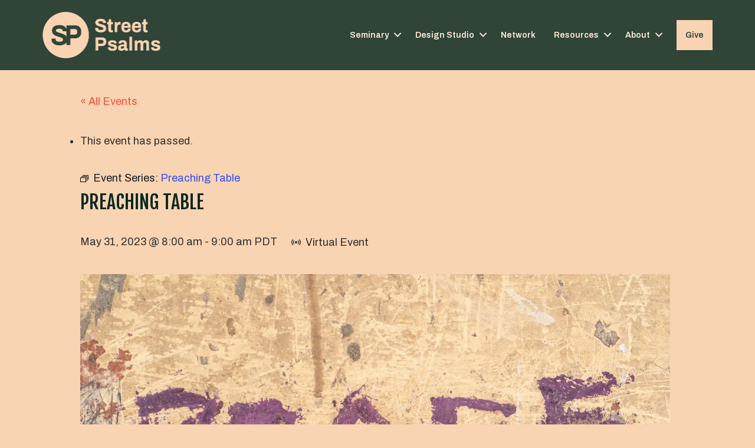

--- FILE ---
content_type: text/html; charset=UTF-8
request_url: https://streetpsalms.org/event/preaching-table/2023-05-31/
body_size: 18754
content:
<!DOCTYPE html>
<html lang="en-US">
<head>
<meta charset="UTF-8" />
<script>
var gform;gform||(document.addEventListener("gform_main_scripts_loaded",function(){gform.scriptsLoaded=!0}),document.addEventListener("gform/theme/scripts_loaded",function(){gform.themeScriptsLoaded=!0}),window.addEventListener("DOMContentLoaded",function(){gform.domLoaded=!0}),gform={domLoaded:!1,scriptsLoaded:!1,themeScriptsLoaded:!1,isFormEditor:()=>"function"==typeof InitializeEditor,callIfLoaded:function(o){return!(!gform.domLoaded||!gform.scriptsLoaded||!gform.themeScriptsLoaded&&!gform.isFormEditor()||(gform.isFormEditor()&&console.warn("The use of gform.initializeOnLoaded() is deprecated in the form editor context and will be removed in Gravity Forms 3.1."),o(),0))},initializeOnLoaded:function(o){gform.callIfLoaded(o)||(document.addEventListener("gform_main_scripts_loaded",()=>{gform.scriptsLoaded=!0,gform.callIfLoaded(o)}),document.addEventListener("gform/theme/scripts_loaded",()=>{gform.themeScriptsLoaded=!0,gform.callIfLoaded(o)}),window.addEventListener("DOMContentLoaded",()=>{gform.domLoaded=!0,gform.callIfLoaded(o)}))},hooks:{action:{},filter:{}},addAction:function(o,r,e,t){gform.addHook("action",o,r,e,t)},addFilter:function(o,r,e,t){gform.addHook("filter",o,r,e,t)},doAction:function(o){gform.doHook("action",o,arguments)},applyFilters:function(o){return gform.doHook("filter",o,arguments)},removeAction:function(o,r){gform.removeHook("action",o,r)},removeFilter:function(o,r,e){gform.removeHook("filter",o,r,e)},addHook:function(o,r,e,t,n){null==gform.hooks[o][r]&&(gform.hooks[o][r]=[]);var d=gform.hooks[o][r];null==n&&(n=r+"_"+d.length),gform.hooks[o][r].push({tag:n,callable:e,priority:t=null==t?10:t})},doHook:function(r,o,e){var t;if(e=Array.prototype.slice.call(e,1),null!=gform.hooks[r][o]&&((o=gform.hooks[r][o]).sort(function(o,r){return o.priority-r.priority}),o.forEach(function(o){"function"!=typeof(t=o.callable)&&(t=window[t]),"action"==r?t.apply(null,e):e[0]=t.apply(null,e)})),"filter"==r)return e[0]},removeHook:function(o,r,t,n){var e;null!=gform.hooks[o][r]&&(e=(e=gform.hooks[o][r]).filter(function(o,r,e){return!!(null!=n&&n!=o.tag||null!=t&&t!=o.priority)}),gform.hooks[o][r]=e)}});
</script>

<meta name='viewport' content='width=device-width, initial-scale=1.0' />
<meta http-equiv='X-UA-Compatible' content='IE=edge' />
<link rel="profile" href="https://gmpg.org/xfn/11" />
<title>Events for May 2023 &#8211; Street Psalms</title>
<link rel='stylesheet' id='tribe-events-views-v2-bootstrap-datepicker-styles-css' href='https://streetpsalms.org/wp-content/plugins/the-events-calendar/vendor/bootstrap-datepicker/css/bootstrap-datepicker.standalone.min.css?ver=6.15.15' media='all' />
<link rel='stylesheet' id='tec-variables-skeleton-css' href='https://streetpsalms.org/wp-content/plugins/the-events-calendar/common/build/css/variables-skeleton.css?ver=6.10.2' media='all' />
<link rel='stylesheet' id='tribe-common-skeleton-style-css' href='https://streetpsalms.org/wp-content/plugins/the-events-calendar/common/build/css/common-skeleton.css?ver=6.10.2' media='all' />
<link rel='stylesheet' id='tribe-tooltipster-css-css' href='https://streetpsalms.org/wp-content/plugins/the-events-calendar/common/vendor/tooltipster/tooltipster.bundle.min.css?ver=6.10.2' media='all' />
<link rel='stylesheet' id='tribe-events-views-v2-skeleton-css' href='https://streetpsalms.org/wp-content/plugins/the-events-calendar/build/css/views-skeleton.css?ver=6.15.15' media='all' />
<meta name='robots' content='max-image-preview:large' />
<link rel='dns-prefetch' href='//connect.facebook.net' />
<link rel='dns-prefetch' href='//stats.wp.com' />
<link rel='dns-prefetch' href='//pro.fontawesome.com' />
<link rel='dns-prefetch' href='//fonts.googleapis.com' />
<link href='https://fonts.gstatic.com' crossorigin rel='preconnect' />
<link rel='preconnect' href='//i0.wp.com' />
<link rel="alternate" type="application/rss+xml" title="Street Psalms &raquo; Feed" href="https://streetpsalms.org/feed/" />
<link rel="alternate" type="text/calendar" title="Street Psalms &raquo; iCal Feed" href="https://streetpsalms.org/events/?ical=1" />
<link rel="alternate" title="oEmbed (JSON)" type="application/json+oembed" href="https://streetpsalms.org/wp-json/oembed/1.0/embed?url=https%3A%2F%2Fstreetpsalms.org%2Fevent%2Fpreaching-table%2F2023-05-31%2F" />
<link rel="alternate" title="oEmbed (XML)" type="text/xml+oembed" href="https://streetpsalms.org/wp-json/oembed/1.0/embed?url=https%3A%2F%2Fstreetpsalms.org%2Fevent%2Fpreaching-table%2F2023-05-31%2F&#038;format=xml" />
<style id='wp-img-auto-sizes-contain-inline-css'>
img:is([sizes=auto i],[sizes^="auto," i]){contain-intrinsic-size:3000px 1500px}
/*# sourceURL=wp-img-auto-sizes-contain-inline-css */
</style>
<link rel='stylesheet' id='tribe-events-virtual-skeleton-css' href='https://streetpsalms.org/wp-content/plugins/events-calendar-pro/build/css/events-virtual-skeleton.css?ver=7.7.12' media='all' />
<link rel='stylesheet' id='tribe-events-virtual-single-skeleton-css' href='https://streetpsalms.org/wp-content/plugins/events-calendar-pro/build/css/events-virtual-single-skeleton.css?ver=7.7.12' media='all' />
<link rel='stylesheet' id='tec-events-pro-single-css' href='https://streetpsalms.org/wp-content/plugins/events-calendar-pro/build/css/events-single.css?ver=7.7.12' media='all' />
<link rel='stylesheet' id='tribe-events-calendar-pro-style-css' href='https://streetpsalms.org/wp-content/plugins/events-calendar-pro/build/css/tribe-events-pro-full.css?ver=7.7.12' media='all' />
<link rel='stylesheet' id='tribe-events-pro-mini-calendar-block-styles-css' href='https://streetpsalms.org/wp-content/plugins/events-calendar-pro/build/css/tribe-events-pro-mini-calendar-block.css?ver=7.7.12' media='all' />
<link rel='stylesheet' id='tribe-events-v2-single-skeleton-css' href='https://streetpsalms.org/wp-content/plugins/the-events-calendar/build/css/tribe-events-single-skeleton.css?ver=6.15.15' media='all' />
<link rel='stylesheet' id='tribe-events-virtual-single-v2-skeleton-css' href='https://streetpsalms.org/wp-content/plugins/events-calendar-pro/build/css/events-virtual-single-v2-skeleton.css?ver=7.7.12' media='all' />
<link rel='stylesheet' id='tec-events-pro-single-style-css' href='https://streetpsalms.org/wp-content/plugins/events-calendar-pro/build/css/custom-tables-v1/single.css?ver=7.7.12' media='all' />
<style id='wp-emoji-styles-inline-css'>

	img.wp-smiley, img.emoji {
		display: inline !important;
		border: none !important;
		box-shadow: none !important;
		height: 1em !important;
		width: 1em !important;
		margin: 0 0.07em !important;
		vertical-align: -0.1em !important;
		background: none !important;
		padding: 0 !important;
	}
/*# sourceURL=wp-emoji-styles-inline-css */
</style>
<link rel='stylesheet' id='wp-block-library-css' href='https://streetpsalms.org/wp-includes/css/dist/block-library/style.min.css?ver=6.9' media='all' />
<style id='global-styles-inline-css'>
:root{--wp--preset--aspect-ratio--square: 1;--wp--preset--aspect-ratio--4-3: 4/3;--wp--preset--aspect-ratio--3-4: 3/4;--wp--preset--aspect-ratio--3-2: 3/2;--wp--preset--aspect-ratio--2-3: 2/3;--wp--preset--aspect-ratio--16-9: 16/9;--wp--preset--aspect-ratio--9-16: 9/16;--wp--preset--color--black: #000000;--wp--preset--color--cyan-bluish-gray: #abb8c3;--wp--preset--color--white: #ffffff;--wp--preset--color--pale-pink: #f78da7;--wp--preset--color--vivid-red: #cf2e2e;--wp--preset--color--luminous-vivid-orange: #ff6900;--wp--preset--color--luminous-vivid-amber: #fcb900;--wp--preset--color--light-green-cyan: #7bdcb5;--wp--preset--color--vivid-green-cyan: #00d084;--wp--preset--color--pale-cyan-blue: #8ed1fc;--wp--preset--color--vivid-cyan-blue: #0693e3;--wp--preset--color--vivid-purple: #9b51e0;--wp--preset--color--fl-heading-text: #0d2922;--wp--preset--color--fl-body-bg: #f8d4b2;--wp--preset--color--fl-body-text: #2f2d2e;--wp--preset--color--fl-accent: #f0513c;--wp--preset--color--fl-accent-hover: #661a18;--wp--preset--color--fl-topbar-bg: #ffffff;--wp--preset--color--fl-topbar-text: #000000;--wp--preset--color--fl-topbar-link: #428bca;--wp--preset--color--fl-topbar-hover: #428bca;--wp--preset--color--fl-header-bg: #ffffff;--wp--preset--color--fl-header-text: #000000;--wp--preset--color--fl-header-link: #428bca;--wp--preset--color--fl-header-hover: #428bca;--wp--preset--color--fl-nav-bg: #ffffff;--wp--preset--color--fl-nav-link: #428bca;--wp--preset--color--fl-nav-hover: #428bca;--wp--preset--color--fl-content-bg: #f8d4b2;--wp--preset--color--fl-footer-widgets-bg: #ffffff;--wp--preset--color--fl-footer-widgets-text: #000000;--wp--preset--color--fl-footer-widgets-link: #428bca;--wp--preset--color--fl-footer-widgets-hover: #428bca;--wp--preset--color--fl-footer-bg: #ffffff;--wp--preset--color--fl-footer-text: #000000;--wp--preset--color--fl-footer-link: #428bca;--wp--preset--color--fl-footer-hover: #428bca;--wp--preset--gradient--vivid-cyan-blue-to-vivid-purple: linear-gradient(135deg,rgb(6,147,227) 0%,rgb(155,81,224) 100%);--wp--preset--gradient--light-green-cyan-to-vivid-green-cyan: linear-gradient(135deg,rgb(122,220,180) 0%,rgb(0,208,130) 100%);--wp--preset--gradient--luminous-vivid-amber-to-luminous-vivid-orange: linear-gradient(135deg,rgb(252,185,0) 0%,rgb(255,105,0) 100%);--wp--preset--gradient--luminous-vivid-orange-to-vivid-red: linear-gradient(135deg,rgb(255,105,0) 0%,rgb(207,46,46) 100%);--wp--preset--gradient--very-light-gray-to-cyan-bluish-gray: linear-gradient(135deg,rgb(238,238,238) 0%,rgb(169,184,195) 100%);--wp--preset--gradient--cool-to-warm-spectrum: linear-gradient(135deg,rgb(74,234,220) 0%,rgb(151,120,209) 20%,rgb(207,42,186) 40%,rgb(238,44,130) 60%,rgb(251,105,98) 80%,rgb(254,248,76) 100%);--wp--preset--gradient--blush-light-purple: linear-gradient(135deg,rgb(255,206,236) 0%,rgb(152,150,240) 100%);--wp--preset--gradient--blush-bordeaux: linear-gradient(135deg,rgb(254,205,165) 0%,rgb(254,45,45) 50%,rgb(107,0,62) 100%);--wp--preset--gradient--luminous-dusk: linear-gradient(135deg,rgb(255,203,112) 0%,rgb(199,81,192) 50%,rgb(65,88,208) 100%);--wp--preset--gradient--pale-ocean: linear-gradient(135deg,rgb(255,245,203) 0%,rgb(182,227,212) 50%,rgb(51,167,181) 100%);--wp--preset--gradient--electric-grass: linear-gradient(135deg,rgb(202,248,128) 0%,rgb(113,206,126) 100%);--wp--preset--gradient--midnight: linear-gradient(135deg,rgb(2,3,129) 0%,rgb(40,116,252) 100%);--wp--preset--font-size--small: 13px;--wp--preset--font-size--medium: 20px;--wp--preset--font-size--large: 36px;--wp--preset--font-size--x-large: 42px;--wp--preset--spacing--20: 0.44rem;--wp--preset--spacing--30: 0.67rem;--wp--preset--spacing--40: 1rem;--wp--preset--spacing--50: 1.5rem;--wp--preset--spacing--60: 2.25rem;--wp--preset--spacing--70: 3.38rem;--wp--preset--spacing--80: 5.06rem;--wp--preset--shadow--natural: 6px 6px 9px rgba(0, 0, 0, 0.2);--wp--preset--shadow--deep: 12px 12px 50px rgba(0, 0, 0, 0.4);--wp--preset--shadow--sharp: 6px 6px 0px rgba(0, 0, 0, 0.2);--wp--preset--shadow--outlined: 6px 6px 0px -3px rgb(255, 255, 255), 6px 6px rgb(0, 0, 0);--wp--preset--shadow--crisp: 6px 6px 0px rgb(0, 0, 0);}:where(.is-layout-flex){gap: 0.5em;}:where(.is-layout-grid){gap: 0.5em;}body .is-layout-flex{display: flex;}.is-layout-flex{flex-wrap: wrap;align-items: center;}.is-layout-flex > :is(*, div){margin: 0;}body .is-layout-grid{display: grid;}.is-layout-grid > :is(*, div){margin: 0;}:where(.wp-block-columns.is-layout-flex){gap: 2em;}:where(.wp-block-columns.is-layout-grid){gap: 2em;}:where(.wp-block-post-template.is-layout-flex){gap: 1.25em;}:where(.wp-block-post-template.is-layout-grid){gap: 1.25em;}.has-black-color{color: var(--wp--preset--color--black) !important;}.has-cyan-bluish-gray-color{color: var(--wp--preset--color--cyan-bluish-gray) !important;}.has-white-color{color: var(--wp--preset--color--white) !important;}.has-pale-pink-color{color: var(--wp--preset--color--pale-pink) !important;}.has-vivid-red-color{color: var(--wp--preset--color--vivid-red) !important;}.has-luminous-vivid-orange-color{color: var(--wp--preset--color--luminous-vivid-orange) !important;}.has-luminous-vivid-amber-color{color: var(--wp--preset--color--luminous-vivid-amber) !important;}.has-light-green-cyan-color{color: var(--wp--preset--color--light-green-cyan) !important;}.has-vivid-green-cyan-color{color: var(--wp--preset--color--vivid-green-cyan) !important;}.has-pale-cyan-blue-color{color: var(--wp--preset--color--pale-cyan-blue) !important;}.has-vivid-cyan-blue-color{color: var(--wp--preset--color--vivid-cyan-blue) !important;}.has-vivid-purple-color{color: var(--wp--preset--color--vivid-purple) !important;}.has-black-background-color{background-color: var(--wp--preset--color--black) !important;}.has-cyan-bluish-gray-background-color{background-color: var(--wp--preset--color--cyan-bluish-gray) !important;}.has-white-background-color{background-color: var(--wp--preset--color--white) !important;}.has-pale-pink-background-color{background-color: var(--wp--preset--color--pale-pink) !important;}.has-vivid-red-background-color{background-color: var(--wp--preset--color--vivid-red) !important;}.has-luminous-vivid-orange-background-color{background-color: var(--wp--preset--color--luminous-vivid-orange) !important;}.has-luminous-vivid-amber-background-color{background-color: var(--wp--preset--color--luminous-vivid-amber) !important;}.has-light-green-cyan-background-color{background-color: var(--wp--preset--color--light-green-cyan) !important;}.has-vivid-green-cyan-background-color{background-color: var(--wp--preset--color--vivid-green-cyan) !important;}.has-pale-cyan-blue-background-color{background-color: var(--wp--preset--color--pale-cyan-blue) !important;}.has-vivid-cyan-blue-background-color{background-color: var(--wp--preset--color--vivid-cyan-blue) !important;}.has-vivid-purple-background-color{background-color: var(--wp--preset--color--vivid-purple) !important;}.has-black-border-color{border-color: var(--wp--preset--color--black) !important;}.has-cyan-bluish-gray-border-color{border-color: var(--wp--preset--color--cyan-bluish-gray) !important;}.has-white-border-color{border-color: var(--wp--preset--color--white) !important;}.has-pale-pink-border-color{border-color: var(--wp--preset--color--pale-pink) !important;}.has-vivid-red-border-color{border-color: var(--wp--preset--color--vivid-red) !important;}.has-luminous-vivid-orange-border-color{border-color: var(--wp--preset--color--luminous-vivid-orange) !important;}.has-luminous-vivid-amber-border-color{border-color: var(--wp--preset--color--luminous-vivid-amber) !important;}.has-light-green-cyan-border-color{border-color: var(--wp--preset--color--light-green-cyan) !important;}.has-vivid-green-cyan-border-color{border-color: var(--wp--preset--color--vivid-green-cyan) !important;}.has-pale-cyan-blue-border-color{border-color: var(--wp--preset--color--pale-cyan-blue) !important;}.has-vivid-cyan-blue-border-color{border-color: var(--wp--preset--color--vivid-cyan-blue) !important;}.has-vivid-purple-border-color{border-color: var(--wp--preset--color--vivid-purple) !important;}.has-vivid-cyan-blue-to-vivid-purple-gradient-background{background: var(--wp--preset--gradient--vivid-cyan-blue-to-vivid-purple) !important;}.has-light-green-cyan-to-vivid-green-cyan-gradient-background{background: var(--wp--preset--gradient--light-green-cyan-to-vivid-green-cyan) !important;}.has-luminous-vivid-amber-to-luminous-vivid-orange-gradient-background{background: var(--wp--preset--gradient--luminous-vivid-amber-to-luminous-vivid-orange) !important;}.has-luminous-vivid-orange-to-vivid-red-gradient-background{background: var(--wp--preset--gradient--luminous-vivid-orange-to-vivid-red) !important;}.has-very-light-gray-to-cyan-bluish-gray-gradient-background{background: var(--wp--preset--gradient--very-light-gray-to-cyan-bluish-gray) !important;}.has-cool-to-warm-spectrum-gradient-background{background: var(--wp--preset--gradient--cool-to-warm-spectrum) !important;}.has-blush-light-purple-gradient-background{background: var(--wp--preset--gradient--blush-light-purple) !important;}.has-blush-bordeaux-gradient-background{background: var(--wp--preset--gradient--blush-bordeaux) !important;}.has-luminous-dusk-gradient-background{background: var(--wp--preset--gradient--luminous-dusk) !important;}.has-pale-ocean-gradient-background{background: var(--wp--preset--gradient--pale-ocean) !important;}.has-electric-grass-gradient-background{background: var(--wp--preset--gradient--electric-grass) !important;}.has-midnight-gradient-background{background: var(--wp--preset--gradient--midnight) !important;}.has-small-font-size{font-size: var(--wp--preset--font-size--small) !important;}.has-medium-font-size{font-size: var(--wp--preset--font-size--medium) !important;}.has-large-font-size{font-size: var(--wp--preset--font-size--large) !important;}.has-x-large-font-size{font-size: var(--wp--preset--font-size--x-large) !important;}
/*# sourceURL=global-styles-inline-css */
</style>

<style id='classic-theme-styles-inline-css'>
/*! This file is auto-generated */
.wp-block-button__link{color:#fff;background-color:#32373c;border-radius:9999px;box-shadow:none;text-decoration:none;padding:calc(.667em + 2px) calc(1.333em + 2px);font-size:1.125em}.wp-block-file__button{background:#32373c;color:#fff;text-decoration:none}
/*# sourceURL=/wp-includes/css/classic-themes.min.css */
</style>
<link rel='stylesheet' id='ppress-frontend-css' href='https://streetpsalms.org/wp-content/plugins/wp-user-avatar/assets/css/frontend.min.css?ver=4.16.9' media='all' />
<link rel='stylesheet' id='ppress-flatpickr-css' href='https://streetpsalms.org/wp-content/plugins/wp-user-avatar/assets/flatpickr/flatpickr.min.css?ver=4.16.9' media='all' />
<link rel='stylesheet' id='ppress-select2-css' href='https://streetpsalms.org/wp-content/plugins/wp-user-avatar/assets/select2/select2.min.css?ver=6.9' media='all' />
<link rel='stylesheet' id='font-awesome-5-css' href='https://pro.fontawesome.com/releases/v5.15.4/css/all.css?ver=2.10.0.6' media='all' />
<link rel='stylesheet' id='fl-builder-layout-bundle-e09ae55b6f1ba4bc65eb0b4988ea2f02-css' href='https://streetpsalms.org/wp-content/uploads/bb-plugin/cache/e09ae55b6f1ba4bc65eb0b4988ea2f02-layout-bundle.css?ver=2.10.0.6-1.5.2.1' media='all' />
<link rel='stylesheet' id='tablepress-default-css' href='https://streetpsalms.org/wp-content/tablepress-combined.min.css?ver=15' media='all' />
<link rel='stylesheet' id='tablepress-datatables-buttons-css' href='https://streetpsalms.org/wp-content/plugins/tablepress-premium/modules/css/build/datatables.buttons.css?ver=3.2.6' media='all' />
<link rel='stylesheet' id='tablepress-datatables-fixedheader-css' href='https://streetpsalms.org/wp-content/plugins/tablepress-premium/modules/css/build/datatables.fixedheader.css?ver=3.2.6' media='all' />
<link rel='stylesheet' id='tablepress-datatables-fixedcolumns-css' href='https://streetpsalms.org/wp-content/plugins/tablepress-premium/modules/css/build/datatables.fixedcolumns.css?ver=3.2.6' media='all' />
<link rel='stylesheet' id='tablepress-datatables-scroll-buttons-css' href='https://streetpsalms.org/wp-content/plugins/tablepress-premium/modules/css/build/datatables.scroll-buttons.css?ver=3.2.6' media='all' />
<link rel='stylesheet' id='tablepress-datatables-rowgroup-css' href='https://streetpsalms.org/wp-content/plugins/tablepress-premium/modules/css/build/datatables.rowgroup.css?ver=3.2.6' media='all' />
<link rel='stylesheet' id='tablepress-responsive-tables-css' href='https://streetpsalms.org/wp-content/plugins/tablepress-premium/modules/css/build/responsive-tables.css?ver=3.2.6' media='all' />
<link rel='stylesheet' id='tablepress-datatables-columnfilterwidgets-css' href='https://streetpsalms.org/wp-content/plugins/tablepress-premium/modules/css/build/datatables.columnfilterwidgets.css?ver=3.2.6' media='all' />
<link rel='stylesheet' id='tablepress-datatables-column-filter-css' href='https://streetpsalms.org/wp-content/plugins/tablepress-premium/modules/css/build/datatables.column-filter.css?ver=3.2.6' media='all' />
<style id='posts-table-pro-head-inline-css'>
table.posts-data-table { visibility: hidden; }
/*# sourceURL=posts-table-pro-head-inline-css */
</style>
<link rel='stylesheet' id='jquery-magnificpopup-css' href='https://streetpsalms.org/wp-content/plugins/bb-plugin/css/jquery.magnificpopup.min.css?ver=2.10.0.6' media='all' />
<link rel='stylesheet' id='bootstrap-4-css' href='https://streetpsalms.org/wp-content/themes/bb-theme/css/bootstrap-4.min.css?ver=1.7.19.1' media='all' />
<link rel='stylesheet' id='fl-automator-skin-css' href='https://streetpsalms.org/wp-content/uploads/bb-theme/skin-6933f17d5551b.css?ver=1.7.19.1' media='all' />
<link rel='stylesheet' id='fl-child-theme-css' href='https://streetpsalms.org/wp-content/themes/bb-theme-child/style.css?ver=6.9' media='all' />
<link rel='stylesheet' id='pp-animate-css' href='https://streetpsalms.org/wp-content/plugins/bbpowerpack/assets/css/animate.min.css?ver=3.5.1' media='all' />
<link rel='stylesheet' id='fl-builder-google-fonts-d649c7e87f34bf913d83608315a3d0ff-css' href='//fonts.googleapis.com/css?family=Archivo%3A600%2C300%2C400%2C700%7CFjalla+One%3A400%7CArchivo+Black%3A400%2C700&#038;ver=6.9' media='all' />
<!--[if !IE]><!-->
<link rel='stylesheet' id='tablepress-responsive-css' href='https://streetpsalms.org/wp-content/plugins/tablepress-responsive-tables/tablepress-responsive.min.css?ver=1.2' media='all' />
<!--<![endif]-->
<script src="https://streetpsalms.org/wp-includes/js/jquery/jquery.min.js?ver=3.7.1" id="jquery-core-js"></script>
<script src="https://streetpsalms.org/wp-includes/js/jquery/jquery-migrate.min.js?ver=3.4.1" id="jquery-migrate-js"></script>
<script src="https://streetpsalms.org/wp-content/plugins/the-events-calendar/common/build/js/tribe-common.js?ver=9c44e11f3503a33e9540" id="tribe-common-js"></script>
<script src="https://streetpsalms.org/wp-content/plugins/the-events-calendar/build/js/views/breakpoints.js?ver=4208de2df2852e0b91ec" id="tribe-events-views-v2-breakpoints-js"></script>
<script src="https://streetpsalms.org/wp-content/plugins/wp-user-avatar/assets/flatpickr/flatpickr.min.js?ver=4.16.9" id="ppress-flatpickr-js"></script>
<script src="https://streetpsalms.org/wp-content/plugins/wp-user-avatar/assets/select2/select2.min.js?ver=4.16.9" id="ppress-select2-js"></script>
<link rel="https://api.w.org/" href="https://streetpsalms.org/wp-json/" /><link rel="alternate" title="JSON" type="application/json" href="https://streetpsalms.org/wp-json/wp/v2/tribe_events/10000099" /><link rel="EditURI" type="application/rsd+xml" title="RSD" href="https://streetpsalms.org/xmlrpc.php?rsd" />
<meta name="generator" content="WordPress 6.9" />
<link rel='shortlink' href='https://streetpsalms.org/?p=10000099' />
		<script>
			var bb_powerpack = {
				version: '2.40.10',
				getAjaxUrl: function() { return atob( 'aHR0cHM6Ly9zdHJlZXRwc2FsbXMub3JnL3dwLWFkbWluL2FkbWluLWFqYXgucGhw' ); },
				callback: function() {},
				mapMarkerData: {},
				post_id: '10000099',
				search_term: '',
				current_page: 'https://streetpsalms.org/event/preaching-table/2023-05-31/',
				conditionals: {
					is_front_page: false,
					is_home: false,
					is_archive: false,
					current_post_type: '',
					is_tax: false,
										is_author: false,
					current_author: false,
					is_search: false,
									}
			};
		</script>
		<meta name="tec-api-version" content="v1"><meta name="tec-api-origin" content="https://streetpsalms.org"><link rel="alternate" href="https://streetpsalms.org/wp-json/tribe/events/v1/events/10000099" />	<style>img#wpstats{display:none}</style>
		<meta name="description" content="An initiative designed for pastors who are exploring together what it means to teach and preach a liberating Gospel of peace in their city." />
<script type="application/ld+json">
[{"@context":"http://schema.org","@type":"Event","name":"Preaching Table","description":"&lt;p&gt;An initiative designed for pastors who are exploring together what it means to teach and preach a liberating Gospel of peace in their city.&lt;/p&gt;\\n","image":"https://streetpsalms.org/wp-content/uploads/2022/09/peace_landscape.jpg","url":"https://streetpsalms.org/event/preaching-table/2023-05-31/","eventAttendanceMode":"https://schema.org/OnlineEventAttendanceMode","eventStatus":"https://schema.org/EventScheduled","startDate":"2023-05-31T08:00:00-07:00","endDate":"2023-05-31T09:00:00-07:00","performer":"Organization","location":{"@type":"VirtualLocation","url":"https://streetpsalms.org/event/preaching-table/2023-05-31/"}}]
</script><link rel='canonical' href='https://streetpsalms.org/event/preaching-table/2023-05-31/' />
<link rel="icon" href="https://i0.wp.com/streetpsalms.org/wp-content/uploads/2020/06/cropped-street-psalms-favicon-1.png?fit=32%2C32&#038;ssl=1" sizes="32x32" />
<link rel="icon" href="https://i0.wp.com/streetpsalms.org/wp-content/uploads/2020/06/cropped-street-psalms-favicon-1.png?fit=192%2C192&#038;ssl=1" sizes="192x192" />
<link rel="apple-touch-icon" href="https://i0.wp.com/streetpsalms.org/wp-content/uploads/2020/06/cropped-street-psalms-favicon-1.png?fit=180%2C180&#038;ssl=1" />
<meta name="msapplication-TileImage" content="https://i0.wp.com/streetpsalms.org/wp-content/uploads/2020/06/cropped-street-psalms-favicon-1.png?fit=270%2C270&#038;ssl=1" />
		<style id="wp-custom-css">
			.video-clip {
	width: 400px; height: 1000px;
}

@media (max-width: 768px) {
	
	.fl-subscribe-form-inline .fl-form-field {
		margin: 0 0 0 !important; 
	}
	
	.fl-builder-content .fl-node-uz5x7wjvrqmb .fl-subscribe-form .fl-form-field input, .fl-builder-content .fl-node-uz5x7wjvrqmb .fl-subscribe-form .fl-form-field input[type=text] {
		padding-left: 20px !important;
	}
	
	div.fl-button-wrap.fl-button-width-full.fl-button-left.fl-button-has-icon a {
		text-align: right !important;
		padding-right: 20px;
		padding-bottom: 5px;
		margin-top: -20px;
	}
	
	div.fl-form-field input[type=email] {
		padding-bottom: 0px !important;
	}
	
}

/* JM - 2/25/25 - wrap all/multi day events */
.tribe-events .tribe-events-calendar-month__multiday-event-bar-title {
	    overflow: visible;
    white-space: wrap;
}		</style>
		<!-- Global site tag (gtag.js) - Google Analytics -->
<script async src="https://www.googletagmanager.com/gtag/js?id=UA-82840307-1"></script>
<script>
  window.dataLayer = window.dataLayer || [];
  function gtag(){dataLayer.push(arguments);}
  gtag('js', new Date());

  gtag('config', 'UA-154482915-1');
</script>
</head>
<body class="wp-singular tribe_events-template-default single single-tribe_events postid-10000099 wp-theme-bb-theme wp-child-theme-bb-theme-child fl-builder-2-10-0-6 fl-themer-1-5-2-1 fl-theme-1-7-19-1 fl-no-js tribe-events-page-template tribe-no-js tribe-filter-live fl-theme-builder-footer fl-theme-builder-footer-footer fl-theme-builder-header fl-theme-builder-header-header-copy tribe-events-virtual-event fl-framework-bootstrap-4 fl-preset-default fl-full-width fl-scroll-to-top fl-search-active events-single tribe-events-style-skeleton" itemscope="itemscope" itemtype="https://schema.org/WebPage">
<a aria-label="Skip to content" class="fl-screen-reader-text" href="#fl-main-content">Skip to content</a><div class="fl-page">
	<header class="fl-builder-content fl-builder-content-18100 fl-builder-global-templates-locked" data-post-id="18100" data-type="header" data-sticky="0" data-sticky-on="" data-sticky-breakpoint="medium" data-shrink="1" data-overlay="0" data-overlay-bg="transparent" data-shrink-image-height="50px" role="banner" itemscope="itemscope" itemtype="http://schema.org/WPHeader"><div id="solid-header" class="fl-row fl-row-full-width fl-row-bg-color fl-node-5f08fd696f968 fl-row-default-height fl-row-align-center" data-node="5f08fd696f968">
	<div class="fl-row-content-wrap">
		<div class="uabb-row-separator uabb-top-row-separator" >
</div>
						<div class="fl-row-content fl-row-fixed-width fl-node-content">
		
<div class="fl-col-group fl-node-5f08fd696f969 fl-col-group-equal-height fl-col-group-align-center fl-col-group-custom-width" data-node="5f08fd696f969">
			<div class="fl-col fl-node-5f08fd696f96a fl-col-bg-color fl-col-small fl-col-small-custom-width" data-node="5f08fd696f96a">
	<div class="fl-col-content fl-node-content">		<div class="fl-module fl-module-photo fl-node-5f08fd696f96c" data-node="5f08fd696f96c">
	<div class="fl-module-content fl-node-content">
		<div role="figure" class="fl-photo fl-photo-align-left" itemscope itemtype="https://schema.org/ImageObject">
	<div class="fl-photo-content fl-photo-img-png">
				<a href="/" target="_self" itemprop="url">
				<img loading="lazy" decoding="async" width="401" height="158" class="fl-photo-img wp-image-18104" src="http://streetpsalms.org/wp-content/uploads/2020/07/street-psalms-logo-light.png" alt="Street Psalms Logo Light"  data-no-lazy="1" itemprop="image" srcset="https://i0.wp.com/streetpsalms.org/wp-content/uploads/2020/07/street-psalms-logo-light.png?w=401&amp;ssl=1 401w, https://i0.wp.com/streetpsalms.org/wp-content/uploads/2020/07/street-psalms-logo-light.png?resize=300%2C118&amp;ssl=1 300w" sizes="auto, (max-width: 401px) 100vw, 401px" />
				</a>
					</div>
	</div>
	</div>
</div>
</div>
</div>
			<div class="fl-col fl-node-5f08fd696f96b fl-col-bg-color fl-col-small-custom-width" data-node="5f08fd696f96b">
	<div class="fl-col-content fl-node-content">		<div class="fl-module fl-module-menu fl-node-5f08fd696f965" data-node="5f08fd696f965">
	<div class="fl-module-content fl-node-content">
		<div class="fl-menu fl-menu-responsive-toggle-medium-mobile">
	<button class="fl-menu-mobile-toggle hamburger fl-content-ui-button" aria-haspopup="menu" aria-label="Menu"><span class="fl-menu-icon svg-container"><svg version="1.1" class="hamburger-menu" xmlns="http://www.w3.org/2000/svg" xmlns:xlink="http://www.w3.org/1999/xlink" viewBox="0 0 512 512">
<rect class="fl-hamburger-menu-top" width="512" height="102"/>
<rect class="fl-hamburger-menu-middle" y="205" width="512" height="102"/>
<rect class="fl-hamburger-menu-bottom" y="410" width="512" height="102"/>
</svg>
</span></button>	<div class="fl-clear"></div>
	<nav role="navigation" aria-label="Menu" itemscope="itemscope" itemtype="https://schema.org/SiteNavigationElement"><ul id="menu-main-menu" class="menu fl-menu-horizontal fl-toggle-arrows"><li id="menu-item-27546" class="menu-item menu-item-type-post_type menu-item-object-page menu-item-has-children fl-has-submenu"><div class="fl-has-submenu-container"><a role="menuitem" href="https://streetpsalms.org/seminary/">Seminary</a><span role="button" tabindex="0" role="menuitem" aria-label="Seminary submenu toggle" aria-haspopup="menu" aria-expanded="false" aria-controls="sub-menu-27546" class="fl-menu-toggle fl-content-ui-button"></span></div><ul id="sub-menu-27546" class="sub-menu" role="menu">	<li id="menu-item-27625" class="menu-item menu-item-type-post_type menu-item-object-page"><a role="menuitem" href="https://streetpsalms.org/seminary/">Street Psalms Seminary</a></li>	<li id="menu-item-28285" class="menu-item menu-item-type-custom menu-item-object-custom"><a role="menuitem" href="https://www.flipsnack.com/streetpsalms/street-psalms-seminary-case-statement-draft/full-view.html">READ Seminary Case Statement</a></li>	<li id="menu-item-28232" class="menu-item menu-item-type-post_type menu-item-object-page"><a role="menuitem" href="https://streetpsalms.org/core-track/">Core Track</a></li>	<li id="menu-item-27621" class="menu-item menu-item-type-post_type menu-item-object-page"><a role="menuitem" href="https://streetpsalms.org/novitiate/">Novitiate Track</a></li>	<li id="menu-item-27620" class="menu-item menu-item-type-post_type menu-item-object-page"><a role="menuitem" href="https://streetpsalms.org/fellowship/">Fellowship Track</a></li>	<li id="menu-item-27624" class="menu-item menu-item-type-post_type menu-item-object-page"><a role="menuitem" href="https://streetpsalms.org/rhythms/">Community Rhythms</a></li>	<li id="menu-item-27622" class="menu-item menu-item-type-post_type menu-item-object-page"><a role="menuitem" href="https://streetpsalms.org/workshops/">Workshops</a></li>	<li id="menu-item-27623" class="menu-item menu-item-type-post_type menu-item-object-page"><a role="menuitem" href="https://streetpsalms.org/courses/">Online Courses</a></li></ul></li><li id="menu-item-23374" class="menu-item menu-item-type-custom menu-item-object-custom menu-item-has-children fl-has-submenu"><div class="fl-has-submenu-container"><a role="menuitem" href="https://streetpsalms.org/design-studio">Design Studio</a><span role="button" tabindex="0" role="menuitem" aria-label="Design Studio submenu toggle" aria-haspopup="menu" aria-expanded="false" aria-controls="sub-menu-23374" class="fl-menu-toggle fl-content-ui-button"></span></div><ul id="sub-menu-23374" class="sub-menu" role="menu">	<li id="menu-item-28286" class="menu-item menu-item-type-custom menu-item-object-custom"><a role="menuitem" href="https://streetpsalms.org/design-studio">READ Design Studio Case Statement</a></li>	<li id="menu-item-16790" class="menu-item menu-item-type-post_type menu-item-object-page menu-item-has-children fl-has-submenu"><div class="fl-has-submenu-container"><a role="menuitem" href="https://streetpsalms.org/initiatives/">Initiatives</a><span role="button" tabindex="0" role="menuitem" aria-label="Initiatives submenu toggle" aria-haspopup="menu" aria-expanded="false" aria-controls="sub-menu-16790" class="fl-menu-toggle fl-content-ui-button"></span></div>	<ul id="sub-menu-16790" class="sub-menu" role="menu">		<li id="menu-item-25195" class="menu-item menu-item-type-post_type menu-item-object-page"><a role="menuitem" href="https://streetpsalms.org/initiatives/preaching-peace/">Preaching Peace</a></li>		<li id="menu-item-24976" class="menu-item menu-item-type-post_type menu-item-object-page"><a role="menuitem" href="https://streetpsalms.org/initiatives/practicing-peace/">Practicing Peace</a></li>		<li id="menu-item-25852" class="menu-item menu-item-type-post_type menu-item-object-page"><a role="menuitem" href="https://streetpsalms.org/initiatives/urban-training-collaborative/">Urban Training Collaborative</a></li></ul></li></ul></li><li id="menu-item-23371" class="menu-item menu-item-type-custom menu-item-object-custom"><a role="menuitem" href="https://streetpsalms.org/network">Network</a></li><li id="menu-item-24293" class="menu-item menu-item-type-post_type menu-item-object-page menu-item-has-children fl-has-submenu"><div class="fl-has-submenu-container"><a role="menuitem" href="https://streetpsalms.org/resources/">Resources</a><span role="button" tabindex="0" role="menuitem" aria-label="Resources submenu toggle" aria-haspopup="menu" aria-expanded="false" aria-controls="sub-menu-24293" class="fl-menu-toggle fl-content-ui-button"></span></div><ul id="sub-menu-24293" class="sub-menu" role="menu">	<li id="menu-item-24064" class="menu-item menu-item-type-post_type menu-item-object-page"><a role="menuitem" href="https://streetpsalms.org/lectionary/">Weekly Lectionary</a></li>	<li id="menu-item-27556" class="menu-item menu-item-type-post_type menu-item-object-page"><a role="menuitem" href="https://streetpsalms.org/core/">Community in Mission Suite of Resources</a></li>	<li id="menu-item-24285" class="menu-item menu-item-type-post_type menu-item-object-page"><a role="menuitem" href="https://streetpsalms.org/prayers/">Prayers &#038; Liturgies</a></li>	<li id="menu-item-24286" class="menu-item menu-item-type-post_type menu-item-object-page"><a role="menuitem" href="https://streetpsalms.org/devotionals/">Seasonal Devotionals</a></li>	<li id="menu-item-24284" class="menu-item menu-item-type-post_type menu-item-object-page"><a role="menuitem" href="https://streetpsalms.org/publications/">Books &#038; Publications</a></li></ul></li><li id="menu-item-26424" class="menu-item menu-item-type-custom menu-item-object-custom menu-item-has-children fl-has-submenu"><div class="fl-has-submenu-container"><a role="menuitem" href="https://streetpsalms.org/about/">About</a><span role="button" tabindex="0" role="menuitem" aria-label="About submenu toggle" aria-haspopup="menu" aria-expanded="false" aria-controls="sub-menu-26424" class="fl-menu-toggle fl-content-ui-button"></span></div><ul id="sub-menu-26424" class="sub-menu" role="menu">	<li id="menu-item-26425" class="menu-item menu-item-type-post_type menu-item-object-page"><a role="menuitem" href="https://streetpsalms.org/about/">About Us</a></li>	<li id="menu-item-28284" class="menu-item menu-item-type-custom menu-item-object-custom"><a role="menuitem" href="https://www.flipsnack.com/streetpsalms/case-statement-2022/full-view.html">READ Case Statement</a></li>	<li id="menu-item-26423" class="menu-item menu-item-type-post_type menu-item-object-page"><a role="menuitem" href="https://streetpsalms.org/team/">Our Team</a></li>	<li id="menu-item-26426" class="menu-item menu-item-type-custom menu-item-object-custom"><a role="menuitem" href="https://streetpsalms.org/network/">Our Partners</a></li>	<li id="menu-item-25428" class="menu-item menu-item-type-post_type menu-item-object-page"><a role="menuitem" href="https://streetpsalms.org/annual-report/">Annual Report</a></li></ul></li><li id="menu-item-13816" class="menu-item menu-item-type-post_type menu-item-object-page"><a role="menuitem" href="https://streetpsalms.org/give/">Give</a></li></ul></nav></div>
	</div>
</div>
</div>
</div>
	</div>
		</div>
	</div>
</div>
</header><div class="uabb-js-breakpoint" style="display: none;"></div>	<div id="fl-main-content" class="fl-page-content" itemprop="mainContentOfPage" role="main">

		<section id="tribe-events-pg-template" class="tribe-events-pg-template" role="main"><div class="tribe-events-before-html"></div><span class="tribe-events-ajax-loading"><img class="tribe-events-spinner-medium" src="https://streetpsalms.org/wp-content/plugins/the-events-calendar/src/resources/images/tribe-loading.gif" alt="Loading Events" /></span>
<div id="tribe-events-content" class="tribe-events-single">

	<p class="tribe-events-back">
		<a href="https://streetpsalms.org/events/"> &laquo; All Events</a>
	</p>

	<!-- Notices -->
	<div class="tribe-events-virtual-single-marker tribe-events-virtual-single-marker--mobile">
	<span class="tribe-events-virtual-single-marker__icon" >
		<svg
	 class="tribe-common-c-svgicon tribe-common-c-svgicon--virtual tribe-events-virtual-single-marker__icon-svg" 	aria-hidden="true"
	viewBox="0 0 26 16"
	xmlns="http://www.w3.org/2000/svg"
>
	<g fill-rule="evenodd" stroke-linecap="round" stroke-linejoin="round" stroke-width="2" transform="translate(1 1)">
		<path d="M18 10.7333333c2.16-2.09999997 2.16-5.44444441 0-7.46666663M21.12 13.7666667c3.84-3.7333334 3.84-9.80000003 0-13.53333337M6 10.7333333C3.84 8.63333333 3.84 5.28888889 6 3.26666667M2.88 13.7666667C-.96 10.0333333-.96 3.96666667 2.88.23333333" class="tribe-common-c-svgicon__svg-stroke"/><ellipse cx="12" cy="7" rx="2.4" ry="2.33333333" class="tribe-common-c-svgicon__svg-stroke"/>
	</g>
</svg>
	</span>
	Virtual Event</div>
<div class="tribe-events-notices"><ul><li>This event has passed.</li></ul></div><div  class="tribe-events-series-relationship-single-marker tribe-common" >
	<span class="tribe-events-series-relationship-single-marker__icon">
		
<svg  class="tribe-common-c-svgicon tribe-common-c-svgicon--series tribe-events-series-relationship-single-marker__icon-svg"  width="14" height="12" viewBox="0 0 14 12" fill="none" xmlns="http://www.w3.org/2000/svg" aria-hidden="true">
	<rect x="0.5" y="4.5" width="9" height="7" />
	<path d="M2 2.5H11.5V10" />
	<path d="M4 0.5H13.5V8" />
</svg>
	</span>
	<span class="tribe-events-series-relationship-single-marker__prefix">
		Event Series:	</span>

	<a
		href="https://streetpsalms.org/series/preaching-table/"
		class="tribe-events-series-relationship-single-marker__title tribe-common-cta--alt"
	>
		<span class="tec_series_marker__title" >
			Preaching Table		</span>
	</a>
</div>

	<h1 class="tribe-events-single-event-title">Preaching Table</h1>
	<div class="tribe-events-schedule tribe-clearfix">
		<div><span class="tribe-event-date-start">May 31, 2023 @ 8:00 am</span> - <span class="tribe-event-time">9:00 am</span> <span class='timezone'> PDT </span></div><div class="tribe-events-virtual-single-marker">
	<span class="tribe-events-virtual-single-marker__icon" >
		<svg
	 class="tribe-common-c-svgicon tribe-common-c-svgicon--virtual tribe-events-virtual-single-marker__icon-svg" 	aria-hidden="true"
	viewBox="0 0 26 16"
	xmlns="http://www.w3.org/2000/svg"
>
	<g fill-rule="evenodd" stroke-linecap="round" stroke-linejoin="round" stroke-width="2" transform="translate(1 1)">
		<path d="M18 10.7333333c2.16-2.09999997 2.16-5.44444441 0-7.46666663M21.12 13.7666667c3.84-3.7333334 3.84-9.80000003 0-13.53333337M6 10.7333333C3.84 8.63333333 3.84 5.28888889 6 3.26666667M2.88 13.7666667C-.96 10.0333333-.96 3.96666667 2.88.23333333" class="tribe-common-c-svgicon__svg-stroke"/><ellipse cx="12" cy="7" rx="2.4" ry="2.33333333" class="tribe-common-c-svgicon__svg-stroke"/>
	</g>
</svg>
	</span>
	Virtual Event</div>
			</div>

	<!-- Event header -->
	<div id="tribe-events-header"  data-title="Preaching Table &#8211; Street Psalms" data-viewtitle="Preaching Table">
		<!-- Navigation -->
		<nav class="tribe-events-nav-pagination" aria-label="Event Navigation">
			<ul class="tribe-events-sub-nav">
				<li class="tribe-events-nav-previous"><a href="https://streetpsalms.org/event/the-commons-2/2023-05-24/"><span>&laquo;</span> The Commons</a></li>
				<li class="tribe-events-nav-next"><a href="https://streetpsalms.org/event/preaching-table/2023-06-07/">Preaching Table <span>&raquo;</span></a></li>
			</ul>
			<!-- .tribe-events-sub-nav -->
		</nav>
	</div>
	<!-- #tribe-events-header -->

			<div id="post-10000099" class="post-10000099 tribe_events type-tribe_events status-publish has-post-thumbnail hentry tribe_events_cat-weekly cat_weekly tribe-recurring-event tribe-recurring-event-parent tribe-events-virtual-event">
			<!-- Event featured image, but exclude link -->
			<div class="tribe-events-event-image"><img width="1000" height="563" src="https://i0.wp.com/streetpsalms.org/wp-content/uploads/2022/09/peace_landscape.jpg?fit=1000%2C563&amp;ssl=1" class="attachment-full size-full wp-post-image" alt="peace_landscape" decoding="async" fetchpriority="high" srcset="https://i0.wp.com/streetpsalms.org/wp-content/uploads/2022/09/peace_landscape.jpg?w=1000&amp;ssl=1 1000w, https://i0.wp.com/streetpsalms.org/wp-content/uploads/2022/09/peace_landscape.jpg?resize=300%2C169&amp;ssl=1 300w, https://i0.wp.com/streetpsalms.org/wp-content/uploads/2022/09/peace_landscape.jpg?resize=768%2C432&amp;ssl=1 768w" sizes="(max-width: 1000px) 100vw, 1000px" /></div>
			<!-- Event content -->
						<div class="tribe-events-single-event-description tribe-events-content">
				<p>An initiative designed for pastors who are exploring together what it means to teach and preach a liberating Gospel of peace in their city.</p>
<p>There are currently 15 preaching peace tables ongoing throughout our network. Pastors and teachers, from a diversity of traditions, gather weekly around the gospel lectionary text to ask a simple question. “How do we teach and preach this text for peace from our tradition for the sake of the city?” This has sparked a growing movement of teachers and preachers forming deep community around the text from Tacoma to Nairobi to Manila.</p>
<p><a href="https://streetpsalms.zoom.us/j/82902172469">Click here to join the call</a></p>
			</div>
			<!-- .tribe-events-single-event-description -->
			<div class="tribe-events tribe-common">
	<div class="tribe-events-c-subscribe-dropdown__container">
		<div class="tribe-events-c-subscribe-dropdown">
			<div class="tribe-common-c-btn-border tribe-events-c-subscribe-dropdown__button">
				<svg
	 class="tribe-common-c-svgicon tribe-common-c-svgicon--cal-export tribe-events-c-subscribe-dropdown__export-icon" 	aria-hidden="true"
	viewBox="0 0 23 17"
	xmlns="http://www.w3.org/2000/svg"
>
	<path fill-rule="evenodd" clip-rule="evenodd" d="M.128.896V16.13c0 .211.145.383.323.383h15.354c.179 0 .323-.172.323-.383V.896c0-.212-.144-.383-.323-.383H.451C.273.513.128.684.128.896Zm16 6.742h-.901V4.679H1.009v10.729h14.218v-3.336h.901V7.638ZM1.01 1.614h14.218v2.058H1.009V1.614Z" />
	<path d="M20.5 9.846H8.312M18.524 6.953l2.89 2.909-2.855 2.855" stroke-width="1.2" stroke-linecap="round" stroke-linejoin="round"/>
</svg>
				<button
					class="tribe-events-c-subscribe-dropdown__button-text"
					aria-expanded="false"
					aria-controls="tribe-events-subscribe-dropdown-content"
					aria-label="View links to add events to your calendar"
				>
					Add to calendar				</button>
				<svg
	 class="tribe-common-c-svgicon tribe-common-c-svgicon--caret-down tribe-events-c-subscribe-dropdown__button-icon" 	aria-hidden="true"
	viewBox="0 0 10 7"
	xmlns="http://www.w3.org/2000/svg"
>
	<path fill-rule="evenodd" clip-rule="evenodd" d="M1.008.609L5 4.6 8.992.61l.958.958L5 6.517.05 1.566l.958-.958z" class="tribe-common-c-svgicon__svg-fill"/>
</svg>
			</div>
			<div id="tribe-events-subscribe-dropdown-content" class="tribe-events-c-subscribe-dropdown__content">
				<ul class="tribe-events-c-subscribe-dropdown__list">
											
<li class="tribe-events-c-subscribe-dropdown__list-item tribe-events-c-subscribe-dropdown__list-item--gcal">
	<a
		href="https://www.google.com/calendar/event?action=TEMPLATE&#038;dates=20230531T080000/20230531T090000&#038;text=Preaching%20Table&#038;details=An+initiative+designed+for+pastors+who+are+exploring+together+what+it+means+to+teach+and+preach+a+liberating+Gospel+of+peace+in+their+city.There+are+currently+15+preaching+peace+tables+ongoing+throughout+our+network.+Pastors+and+teachers%2C+from+a+diversity+of+traditions%2C+gather+weekly+around+the+gospel+lectionary+text+to+ask+a+simple+question.+%E2%80%9CHow+do+we+teach+and+preach+this+text+for+peace+from+our+tradition+for+the+sake+of+the+city%3F%E2%80%9D+This+has+sparked+a+growing+movement+of+teachers+and+preachers+forming+deep+community+around+the+text+from+Tacoma+to+Nairobi+to+Manila.%3Ca+href%3D%22https%3A%2F%2Fstreetpsalms.zoom.us%2Fj%2F82902172469%22%3EClick+here+to+join+the+call%3C%2Fa%3E&#038;trp=false&#038;ctz=America/Los_Angeles&#038;sprop=website:https://streetpsalms.org"
		class="tribe-events-c-subscribe-dropdown__list-item-link"
		target="_blank"
		rel="noopener noreferrer nofollow noindex"
	>
		Google Calendar	</a>
</li>
											
<li class="tribe-events-c-subscribe-dropdown__list-item tribe-events-c-subscribe-dropdown__list-item--ical">
	<a
		href="webcal://streetpsalms.org/event/preaching-table/2023-05-31/?ical=1"
		class="tribe-events-c-subscribe-dropdown__list-item-link"
		target="_blank"
		rel="noopener noreferrer nofollow noindex"
	>
		iCalendar	</a>
</li>
											
<li class="tribe-events-c-subscribe-dropdown__list-item tribe-events-c-subscribe-dropdown__list-item--outlook-365">
	<a
		href="https://outlook.office.com/owa/?path=/calendar/action/compose&#038;rrv=addevent&#038;startdt=2023-05-31T08%3A00%3A00-07%3A00&#038;enddt=2023-05-31T09%3A00%3A00-07%3A00&#038;location&#038;subject=Preaching%20Table&#038;body=An%20initiative%20designed%20for%20pastors%20who%20are%20exploring%20together%20what%20it%20means%20to%20teach%20and%20preach%20a%20liberating%20Gospel%20of%20peace%20in%20their%20city.There%20are%20currently%2015%20preaching%20peace%20tables%20ongoing%20throughout%20our%20network.%20Pastors%20and%20teachers%2C%20from%20a%20diversity%20of%20traditions%2C%20gather%20weekly%20around%20the%20gospel%20lectionary%20text%20to%20ask%20a%20simple%20question.%20%E2%80%9CHow%20do%20we%20teach%20and%20preach%20this%20text%20for%20peace%20from%20our%20tradition%20for%20the%20sake%20of%20the%20city%3F%E2%80%9D%20This%20has%20sparked%20a%20growing%20movement%20of%20teachers%20and%20preachers%20forming%20deep%20community%20around%20the%20text%20from%20Tacoma%20to%20Nairobi%20to%20Manila.Click%20here%20to%20join%20the%20call"
		class="tribe-events-c-subscribe-dropdown__list-item-link"
		target="_blank"
		rel="noopener noreferrer nofollow noindex"
	>
		Outlook 365	</a>
</li>
											
<li class="tribe-events-c-subscribe-dropdown__list-item tribe-events-c-subscribe-dropdown__list-item--outlook-live">
	<a
		href="https://outlook.live.com/owa/?path=/calendar/action/compose&#038;rrv=addevent&#038;startdt=2023-05-31T08%3A00%3A00-07%3A00&#038;enddt=2023-05-31T09%3A00%3A00-07%3A00&#038;location&#038;subject=Preaching%20Table&#038;body=An%20initiative%20designed%20for%20pastors%20who%20are%20exploring%20together%20what%20it%20means%20to%20teach%20and%20preach%20a%20liberating%20Gospel%20of%20peace%20in%20their%20city.There%20are%20currently%2015%20preaching%20peace%20tables%20ongoing%20throughout%20our%20network.%20Pastors%20and%20teachers%2C%20from%20a%20diversity%20of%20traditions%2C%20gather%20weekly%20around%20the%20gospel%20lectionary%20text%20to%20ask%20a%20simple%20question.%20%E2%80%9CHow%20do%20we%20teach%20and%20preach%20this%20text%20for%20peace%20from%20our%20tradition%20for%20the%20sake%20of%20the%20city%3F%E2%80%9D%20This%20has%20sparked%20a%20growing%20movement%20of%20teachers%20and%20preachers%20forming%20deep%20community%20around%20the%20text%20from%20Tacoma%20to%20Nairobi%20to%20Manila.Click%20here%20to%20join%20the%20call"
		class="tribe-events-c-subscribe-dropdown__list-item-link"
		target="_blank"
		rel="noopener noreferrer nofollow noindex"
	>
		Outlook Live	</a>
</li>
									</ul>
			</div>
		</div>
	</div>
</div>

			<!-- Event meta -->
						
	<div class="tribe-events-single-section tribe-events-event-meta primary tribe-clearfix">


<div class="tribe-events-meta-group tribe-events-meta-group-details">
	<h2 class="tribe-events-single-section-title"> Details </h2>
	<ul class="tribe-events-meta-list">

		
			<li class="tribe-events-meta-item">
				<span class="tribe-events-start-date-label tribe-events-meta-label">Date:</span>
				<span class="tribe-events-meta-value">
					<abbr class="tribe-events-abbr tribe-events-start-date published dtstart" title="2023-05-31"> May 31, 2023 </abbr>
				</span>
			</li>

			<li class="tribe-events-meta-item">
				<span class="tribe-events-start-time-label tribe-events-meta-label">Time:</span>
				<span class="tribe-events-meta-value">
					<div class="tribe-events-abbr tribe-events-start-time published dtstart" title="2023-05-31">
						<div class="tribe-recurring-event-time">8:00 am - 9:00 am</div>													<span class="tribe-events-abbr tribe-events-time-zone published ">PDT</span>
											</div>
				</span>
			</li>

		
				<dt class="tec-events-pro-series-meta-detail--label">Series: </dt>
		<dd class="tec-events-pro-series-meta-detail--link">
			<a
				title="Preaching Table"
				href="https://streetpsalms.org/series/preaching-table/"
			>
				Preaching Table			</a>
		</dd>
		
		
		<li class="tribe-events-meta-item"><span class="tribe-events-event-categories-label tribe-events-meta-label">Event Category:</span> <span class="tribe-events-event-categories tribe-events-meta-value"><a href="https://streetpsalms.org/events/category/weekly/" rel="tag">Weekly</a></span></li>
		
		
			</ul>
</div>

	</div>


			
<h2 class="tribe-events-related-events-title">
	Related Events</h2>

<ul class="tribe-related-events tribe-clearfix">
		<li>
				<div class="tribe-related-events-thumbnail">
			<a href="https://streetpsalms.org/event/preaching-table-2/2026-02-04/" class="url" rel="bookmark" tabindex="-1" aria-hidden="true" role="presentation"><img width="1000" height="563" src="https://i0.wp.com/streetpsalms.org/wp-content/uploads/2022/09/peace_landscape.jpg?fit=1000%2C563&amp;ssl=1" class="attachment-large size-large wp-post-image" alt="peace_landscape" /></a>
		</div>
		<div class="tribe-related-event-info">
			<h3 class="tribe-related-events-title"><a href="https://streetpsalms.org/event/preaching-table-2/2026-02-04/" class="tribe-event-url" rel="bookmark">Street Psalms Preaching Peace Table</a></h3>
			<span class="tribe-event-date-start">February 4 @ 8:00 am</span> - <span class="tribe-event-time">9:00 am</span> <span class='timezone'> PST </span><div class="tribe-events-virtual-single-marker">
	<span class="tribe-events-virtual-single-marker__icon" >
		<svg
	 class="tribe-common-c-svgicon tribe-common-c-svgicon--virtual tribe-events-virtual-single-marker__icon-svg" 	aria-hidden="true"
	viewBox="0 0 26 16"
	xmlns="http://www.w3.org/2000/svg"
>
	<g fill-rule="evenodd" stroke-linecap="round" stroke-linejoin="round" stroke-width="2" transform="translate(1 1)">
		<path d="M18 10.7333333c2.16-2.09999997 2.16-5.44444441 0-7.46666663M21.12 13.7666667c3.84-3.7333334 3.84-9.80000003 0-13.53333337M6 10.7333333C3.84 8.63333333 3.84 5.28888889 6 3.26666667M2.88 13.7666667C-.96 10.0333333-.96 3.96666667 2.88.23333333" class="tribe-common-c-svgicon__svg-stroke"/><ellipse cx="12" cy="7" rx="2.4" ry="2.33333333" class="tribe-common-c-svgicon__svg-stroke"/>
	</g>
</svg>
	</span>
	Virtual Event</div>

<span class="tribe-events-calendar-series-archive__container tribe-events-calendar-series-archive__container--pill">
	<a
		href="https://streetpsalms.org/series/preaching-table/"
		aria-label="Event series: Preaching Table"
		class="tribe-events-calendar-series-archive__link"
	>
		
<svg  class="tribe-common-c-svgicon tribe-common-c-svgicon--series tribe-events-series-archive__icon"  width="14" height="12" viewBox="0 0 14 12" fill="none" xmlns="http://www.w3.org/2000/svg" aria-hidden="true">
	<rect x="0.5" y="4.5" width="9" height="7" />
	<path d="M2 2.5H11.5V10" />
	<path d="M4 0.5H13.5V8" />
</svg>
	</a>
</span>
		</div>
	</li>
		<li>
				<div class="tribe-related-events-thumbnail">
			<a href="https://streetpsalms.org/event/preaching-table-2/2026-02-11/" class="url" rel="bookmark" tabindex="-1" aria-hidden="true" role="presentation"><img width="1000" height="563" src="https://i0.wp.com/streetpsalms.org/wp-content/uploads/2022/09/peace_landscape.jpg?fit=1000%2C563&amp;ssl=1" class="attachment-large size-large wp-post-image" alt="peace_landscape" /></a>
		</div>
		<div class="tribe-related-event-info">
			<h3 class="tribe-related-events-title"><a href="https://streetpsalms.org/event/preaching-table-2/2026-02-11/" class="tribe-event-url" rel="bookmark">Street Psalms Preaching Peace Table</a></h3>
			<span class="tribe-event-date-start">February 11 @ 8:00 am</span> - <span class="tribe-event-time">9:00 am</span> <span class='timezone'> PST </span><div class="tribe-events-virtual-single-marker">
	<span class="tribe-events-virtual-single-marker__icon" >
		<svg
	 class="tribe-common-c-svgicon tribe-common-c-svgicon--virtual tribe-events-virtual-single-marker__icon-svg" 	aria-hidden="true"
	viewBox="0 0 26 16"
	xmlns="http://www.w3.org/2000/svg"
>
	<g fill-rule="evenodd" stroke-linecap="round" stroke-linejoin="round" stroke-width="2" transform="translate(1 1)">
		<path d="M18 10.7333333c2.16-2.09999997 2.16-5.44444441 0-7.46666663M21.12 13.7666667c3.84-3.7333334 3.84-9.80000003 0-13.53333337M6 10.7333333C3.84 8.63333333 3.84 5.28888889 6 3.26666667M2.88 13.7666667C-.96 10.0333333-.96 3.96666667 2.88.23333333" class="tribe-common-c-svgicon__svg-stroke"/><ellipse cx="12" cy="7" rx="2.4" ry="2.33333333" class="tribe-common-c-svgicon__svg-stroke"/>
	</g>
</svg>
	</span>
	Virtual Event</div>

<span class="tribe-events-calendar-series-archive__container tribe-events-calendar-series-archive__container--pill">
	<a
		href="https://streetpsalms.org/series/preaching-table/"
		aria-label="Event series: Preaching Table"
		class="tribe-events-calendar-series-archive__link"
	>
		
<svg  class="tribe-common-c-svgicon tribe-common-c-svgicon--series tribe-events-series-archive__icon"  width="14" height="12" viewBox="0 0 14 12" fill="none" xmlns="http://www.w3.org/2000/svg" aria-hidden="true">
	<rect x="0.5" y="4.5" width="9" height="7" />
	<path d="M2 2.5H11.5V10" />
	<path d="M4 0.5H13.5V8" />
</svg>
	</a>
</span>
		</div>
	</li>
		<li>
				<div class="tribe-related-events-thumbnail">
			<a href="https://streetpsalms.org/event/preaching-table-2/2026-02-18/" class="url" rel="bookmark" tabindex="-1" aria-hidden="true" role="presentation"><img width="1000" height="563" src="https://i0.wp.com/streetpsalms.org/wp-content/uploads/2022/09/peace_landscape.jpg?fit=1000%2C563&amp;ssl=1" class="attachment-large size-large wp-post-image" alt="peace_landscape" loading="lazy" /></a>
		</div>
		<div class="tribe-related-event-info">
			<h3 class="tribe-related-events-title"><a href="https://streetpsalms.org/event/preaching-table-2/2026-02-18/" class="tribe-event-url" rel="bookmark">Street Psalms Preaching Peace Table</a></h3>
			<span class="tribe-event-date-start">February 18 @ 8:00 am</span> - <span class="tribe-event-time">9:00 am</span> <span class='timezone'> PST </span><div class="tribe-events-virtual-single-marker">
	<span class="tribe-events-virtual-single-marker__icon" >
		<svg
	 class="tribe-common-c-svgicon tribe-common-c-svgicon--virtual tribe-events-virtual-single-marker__icon-svg" 	aria-hidden="true"
	viewBox="0 0 26 16"
	xmlns="http://www.w3.org/2000/svg"
>
	<g fill-rule="evenodd" stroke-linecap="round" stroke-linejoin="round" stroke-width="2" transform="translate(1 1)">
		<path d="M18 10.7333333c2.16-2.09999997 2.16-5.44444441 0-7.46666663M21.12 13.7666667c3.84-3.7333334 3.84-9.80000003 0-13.53333337M6 10.7333333C3.84 8.63333333 3.84 5.28888889 6 3.26666667M2.88 13.7666667C-.96 10.0333333-.96 3.96666667 2.88.23333333" class="tribe-common-c-svgicon__svg-stroke"/><ellipse cx="12" cy="7" rx="2.4" ry="2.33333333" class="tribe-common-c-svgicon__svg-stroke"/>
	</g>
</svg>
	</span>
	Virtual Event</div>

<span class="tribe-events-calendar-series-archive__container tribe-events-calendar-series-archive__container--pill">
	<a
		href="https://streetpsalms.org/series/preaching-table/"
		aria-label="Event series: Preaching Table"
		class="tribe-events-calendar-series-archive__link"
	>
		
<svg  class="tribe-common-c-svgicon tribe-common-c-svgicon--series tribe-events-series-archive__icon"  width="14" height="12" viewBox="0 0 14 12" fill="none" xmlns="http://www.w3.org/2000/svg" aria-hidden="true">
	<rect x="0.5" y="4.5" width="9" height="7" />
	<path d="M2 2.5H11.5V10" />
	<path d="M4 0.5H13.5V8" />
</svg>
	</a>
</span>
		</div>
	</li>
	</ul>
		</div> <!-- #post-x -->
			
	<!-- Event footer -->
	<div id="tribe-events-footer">
		<!-- Navigation -->
		<nav class="tribe-events-nav-pagination" aria-label="Event Navigation">
			<ul class="tribe-events-sub-nav">
				<li class="tribe-events-nav-previous"><a href="https://streetpsalms.org/event/the-commons-2/2023-05-24/"><span>&laquo;</span> The Commons</a></li>
				<li class="tribe-events-nav-next"><a href="https://streetpsalms.org/event/preaching-table/2023-06-07/">Preaching Table <span>&raquo;</span></a></li>
			</ul>
			<!-- .tribe-events-sub-nav -->
		</nav>
	</div>
	<!-- #tribe-events-footer -->

</div><!-- #tribe-events-content -->
<div class="tribe-events-after-html"></div>
<!--
This calendar is powered by The Events Calendar.
http://evnt.is/18wn
-->
</section>
	</div><!-- .fl-page-content -->
	<footer class="fl-builder-content fl-builder-content-18057 fl-builder-global-templates-locked" data-post-id="18057" data-type="footer" itemscope="itemscope" itemtype="http://schema.org/WPFooter"><div class="fl-row fl-row-full-width fl-row-bg-none fl-node-q8prho4t7652 fl-row-default-height fl-row-align-center" data-node="q8prho4t7652">
	<div class="fl-row-content-wrap">
		<div class="uabb-row-separator uabb-top-row-separator" >
</div>
						<div class="fl-row-content fl-row-fixed-width fl-node-content">
		
<div class="fl-col-group fl-node-rinjxfo2q8h6 fl-col-group-custom-width" data-node="rinjxfo2q8h6">
			<div class="fl-col fl-node-tgrhvq35mn6a fl-col-bg-color fl-col-small fl-col-small-custom-width" data-node="tgrhvq35mn6a">
	<div class="fl-col-content fl-node-content">		<div class="fl-module fl-module-rich-text fl-node-ad5jyk0qvizb fl-animation fl-fade-right" data-node="ad5jyk0qvizb" data-animation-delay="0" data-animation-duration="1">
	<div class="fl-module-content fl-node-content">
		<div class="fl-rich-text">
	<p>Would you like to receive weekly content rooted in perspectives “from below” that embrace <mark>abundance</mark> and <mark>peacemaking</mark>?</p>
</div>
	</div>
</div>
<style>.fl-node-ad5jyk0qvizb.fl-animation:not(.fl-animated){opacity:0}</style></div>
</div>
			<div class="fl-col fl-node-gjs9blm7coxk fl-col-bg-color fl-col-small fl-col-small-custom-width" data-node="gjs9blm7coxk">
	<div class="fl-col-content fl-node-content">		<div class="fl-module fl-module-subscribe-form fl-node-uz5x7wjvrqmb signup-form" data-node="uz5x7wjvrqmb">
	<div class="fl-module-content fl-node-content">
		<div role="form" class="fl-subscribe-form fl-subscribe-form-stacked fl-subscribe-form-name-show fl-form fl-clearfix" >
<input type="hidden" id="fl-subscribe-form-nonce" name="fl-subscribe-form-nonce" value="9378977bb3" /><input type="hidden" name="_wp_http_referer" value="/event/preaching-table/2023-05-31/" />		<div class="fl-form-field">
		<label for="fl-subscribe-form-name-uz5x7wjvrqmb" class="hidden">Full Name</label>
		<input type="text" id="fl-subscribe-form-name-uz5x7wjvrqmb" placeholder="Full Name" aria-label="Full Name" aria-describedby="name-error-uz5x7wjvrqmb" name="fl-subscribe-form-name" class="fl-subscribe-form-name" required />
		<div id="name-error-uz5x7wjvrqmb" class="fl-form-error-message" role="alert">Please enter your name.</div>
	</div>
	
	<div class="fl-form-field">
		<label for="fl-subscribe-form-email-uz5x7wjvrqmb" class="hidden">Email</label>
		<input type="email" id="fl-subscribe-form-email-uz5x7wjvrqmb" placeholder="Email" aria-label="Email" aria-describedby="email-error-uz5x7wjvrqmb" name="fl-subscribe-form-email" class="fl-subscribe-form-email" required />
		<div id="email-error-uz5x7wjvrqmb" class="fl-form-error-message" role="alert">Please enter a valid email address.</div>
	</div>

	
			
			
	<div class="fl-form-button" data-wait-text="Please Wait...">
	<div  class="fl-button-wrap fl-button-width-full fl-button-left fl-button-has-icon">
			<a role="button" tabindex="0"     class="fl-button" >
							<span class="fl-button-text">Sign Up</span>
						<i class="fl-button-icon fl-button-icon-after fas fa-arrow-right" aria-hidden="true"></i>
			</a role=&quot;button&quot; tabindex=&quot;0&quot;>
	</div>
	</div>

	
	<div class="fl-form-success-message" role="alert"><p>Thanks for subscribing! You will now receive our Monday "Lectionary Insights" and Friday "Word From Below" emails. To see this week's insights, click <a href="https://streetpsalms.org/hub/"><strong>HERE</strong></a>.</p></div>

	<div class="fl-form-error-message" role="alert">Something went wrong. Please check your entries and try again.</div>

</div role=&quot;form&quot;>
	</div>
</div>
</div>
</div>
	</div>
		</div>
	</div>
</div>
<div class="fl-row fl-row-full-width fl-row-bg-color fl-node-5f08d764ef27d fl-row-default-height fl-row-align-center" data-node="5f08d764ef27d">
	<div class="fl-row-content-wrap">
		<div class="uabb-row-separator uabb-top-row-separator" >
</div>
						<div class="fl-row-content fl-row-fixed-width fl-node-content">
		
<div class="fl-col-group fl-node-5f08d764ef27e" data-node="5f08d764ef27e">
			<div class="fl-col fl-node-5f08d764ef281 fl-col-bg-color fl-col-small" data-node="5f08d764ef281">
	<div class="fl-col-content fl-node-content">		<div class="fl-module fl-module-photo fl-node-5f08d8027e650" data-node="5f08d8027e650">
	<div class="fl-module-content fl-node-content">
		<div role="figure" class="fl-photo fl-photo-align-left" itemscope itemtype="https://schema.org/ImageObject">
	<div class="fl-photo-content fl-photo-img-png">
				<img loading="lazy" decoding="async" class="fl-photo-img wp-image-17970 size-full" src="https://streetpsalms.org/wp-content/uploads/2020/04/street_psalms_logo.png" alt="Street Psalms Logo" height="157" width="400"  itemprop="image" srcset="https://i0.wp.com/streetpsalms.org/wp-content/uploads/2020/04/street_psalms_logo.png?w=400&amp;ssl=1 400w, https://i0.wp.com/streetpsalms.org/wp-content/uploads/2020/04/street_psalms_logo.png?resize=300%2C118&amp;ssl=1 300w" sizes="auto, (max-width: 400px) 100vw, 400px" />
					</div>
	</div>
	</div>
</div>
</div>
</div>
			<div class="fl-col fl-node-5f08d764ef280 fl-col-bg-color fl-col-small" data-node="5f08d764ef280">
	<div class="fl-col-content fl-node-content">		<div class="fl-module fl-module-rich-text fl-node-5f08d89407ae6" data-node="5f08d89407ae6">
	<div class="fl-module-content fl-node-content">
		<div class="fl-rich-text">
	<p>3801 N 27th Street, Unit 7068<br />
Tacoma, WA 98407</p>
<p><a href="mailto:contact@streetpsalms.org" target="_blank" rel="noopener">contact@streetpsalms.org</a></p>
</div>
	</div>
</div>
<div class="fl-module fl-module-pp-social-icons fl-node-aemthfqyvzr5" data-node="aemthfqyvzr5">
	<div class="fl-module-content fl-node-content">
		
<div class="pp-social-icons pp-social-icons-horizontal">
	<span class="pp-social-icon" itemscope itemtype="https://schema.org/Organization">
		<link itemprop="url" href="https://streetpsalms.org">
		<a itemprop="sameAs" href="https://www.instagram.com/street_psalms/" target="_blank" title="Instagram" aria-label="Instagram" role="button" rel="noopener noreferrer external" >
							<i class="fab fa-instagram"></i>
					</a>
	</span>
		<span class="pp-social-icon" itemscope itemtype="https://schema.org/Organization">
		<link itemprop="url" href="https://streetpsalms.org">
		<a itemprop="sameAs" href="https://www.facebook.com/StreetPsalmsOrg/" target="_blank" title="Facebook" aria-label="Facebook" role="button" rel="noopener noreferrer external" >
							<i class="fab fa-facebook"></i>
					</a>
	</span>
	</div>
	</div>
</div>
</div>
</div>
			<div class="fl-col fl-node-5f08d764ef27f fl-col-bg-color" data-node="5f08d764ef27f">
	<div class="fl-col-content fl-node-content">		<div id="footer-nav" class="fl-module fl-module-menu fl-node-5f08d9342eb5b" data-node="5f08d9342eb5b">
	<div class="fl-module-content fl-node-content">
		<div class="fl-menu">
		<div class="fl-clear"></div>
	<nav role="navigation" aria-label="Menu" itemscope="itemscope" itemtype="https://schema.org/SiteNavigationElement"><ul id="menu-main-menu-1" class="menu fl-menu-horizontal fl-toggle-none"><li id="menu-item-27546" class="menu-item menu-item-type-post_type menu-item-object-page menu-item-has-children fl-has-submenu"><div class="fl-has-submenu-container"><a role="menuitem" href="https://streetpsalms.org/seminary/" aria-haspopup="menu" aria-expanded="false" aria-controls="sub-menu-27546">Seminary</a></div><ul id="sub-menu-27546" class="sub-menu" role="menu">	<li id="menu-item-27625" class="menu-item menu-item-type-post_type menu-item-object-page"><a role="menuitem" href="https://streetpsalms.org/seminary/">Street Psalms Seminary</a></li>	<li id="menu-item-28285" class="menu-item menu-item-type-custom menu-item-object-custom"><a role="menuitem" href="https://www.flipsnack.com/streetpsalms/street-psalms-seminary-case-statement-draft/full-view.html">READ Seminary Case Statement</a></li>	<li id="menu-item-28232" class="menu-item menu-item-type-post_type menu-item-object-page"><a role="menuitem" href="https://streetpsalms.org/core-track/">Core Track</a></li>	<li id="menu-item-27621" class="menu-item menu-item-type-post_type menu-item-object-page"><a role="menuitem" href="https://streetpsalms.org/novitiate/">Novitiate Track</a></li>	<li id="menu-item-27620" class="menu-item menu-item-type-post_type menu-item-object-page"><a role="menuitem" href="https://streetpsalms.org/fellowship/">Fellowship Track</a></li>	<li id="menu-item-27624" class="menu-item menu-item-type-post_type menu-item-object-page"><a role="menuitem" href="https://streetpsalms.org/rhythms/">Community Rhythms</a></li>	<li id="menu-item-27622" class="menu-item menu-item-type-post_type menu-item-object-page"><a role="menuitem" href="https://streetpsalms.org/workshops/">Workshops</a></li>	<li id="menu-item-27623" class="menu-item menu-item-type-post_type menu-item-object-page"><a role="menuitem" href="https://streetpsalms.org/courses/">Online Courses</a></li></ul></li><li id="menu-item-23374" class="menu-item menu-item-type-custom menu-item-object-custom menu-item-has-children fl-has-submenu"><div class="fl-has-submenu-container"><a role="menuitem" href="https://streetpsalms.org/design-studio" aria-haspopup="menu" aria-expanded="false" aria-controls="sub-menu-23374">Design Studio</a></div><ul id="sub-menu-23374" class="sub-menu" role="menu">	<li id="menu-item-28286" class="menu-item menu-item-type-custom menu-item-object-custom"><a role="menuitem" href="https://streetpsalms.org/design-studio">READ Design Studio Case Statement</a></li>	<li id="menu-item-16790" class="menu-item menu-item-type-post_type menu-item-object-page menu-item-has-children fl-has-submenu"><div class="fl-has-submenu-container"><a role="menuitem" href="https://streetpsalms.org/initiatives/" aria-haspopup="menu" aria-expanded="false" aria-controls="sub-menu-16790">Initiatives</a></div>	<ul id="sub-menu-16790" class="sub-menu" role="menu">		<li id="menu-item-25195" class="menu-item menu-item-type-post_type menu-item-object-page"><a role="menuitem" href="https://streetpsalms.org/initiatives/preaching-peace/">Preaching Peace</a></li>		<li id="menu-item-24976" class="menu-item menu-item-type-post_type menu-item-object-page"><a role="menuitem" href="https://streetpsalms.org/initiatives/practicing-peace/">Practicing Peace</a></li>		<li id="menu-item-25852" class="menu-item menu-item-type-post_type menu-item-object-page"><a role="menuitem" href="https://streetpsalms.org/initiatives/urban-training-collaborative/">Urban Training Collaborative</a></li></ul></li></ul></li><li id="menu-item-23371" class="menu-item menu-item-type-custom menu-item-object-custom"><a role="menuitem" href="https://streetpsalms.org/network">Network</a></li><li id="menu-item-24293" class="menu-item menu-item-type-post_type menu-item-object-page menu-item-has-children fl-has-submenu"><div class="fl-has-submenu-container"><a role="menuitem" href="https://streetpsalms.org/resources/" aria-haspopup="menu" aria-expanded="false" aria-controls="sub-menu-24293">Resources</a></div><ul id="sub-menu-24293" class="sub-menu" role="menu">	<li id="menu-item-24064" class="menu-item menu-item-type-post_type menu-item-object-page"><a role="menuitem" href="https://streetpsalms.org/lectionary/">Weekly Lectionary</a></li>	<li id="menu-item-27556" class="menu-item menu-item-type-post_type menu-item-object-page"><a role="menuitem" href="https://streetpsalms.org/core/">Community in Mission Suite of Resources</a></li>	<li id="menu-item-24285" class="menu-item menu-item-type-post_type menu-item-object-page"><a role="menuitem" href="https://streetpsalms.org/prayers/">Prayers &#038; Liturgies</a></li>	<li id="menu-item-24286" class="menu-item menu-item-type-post_type menu-item-object-page"><a role="menuitem" href="https://streetpsalms.org/devotionals/">Seasonal Devotionals</a></li>	<li id="menu-item-24284" class="menu-item menu-item-type-post_type menu-item-object-page"><a role="menuitem" href="https://streetpsalms.org/publications/">Books &#038; Publications</a></li></ul></li><li id="menu-item-26424" class="menu-item menu-item-type-custom menu-item-object-custom menu-item-has-children fl-has-submenu"><div class="fl-has-submenu-container"><a role="menuitem" href="https://streetpsalms.org/about/" aria-haspopup="menu" aria-expanded="false" aria-controls="sub-menu-26424">About</a></div><ul id="sub-menu-26424" class="sub-menu" role="menu">	<li id="menu-item-26425" class="menu-item menu-item-type-post_type menu-item-object-page"><a role="menuitem" href="https://streetpsalms.org/about/">About Us</a></li>	<li id="menu-item-28284" class="menu-item menu-item-type-custom menu-item-object-custom"><a role="menuitem" href="https://www.flipsnack.com/streetpsalms/case-statement-2022/full-view.html">READ Case Statement</a></li>	<li id="menu-item-26423" class="menu-item menu-item-type-post_type menu-item-object-page"><a role="menuitem" href="https://streetpsalms.org/team/">Our Team</a></li>	<li id="menu-item-26426" class="menu-item menu-item-type-custom menu-item-object-custom"><a role="menuitem" href="https://streetpsalms.org/network/">Our Partners</a></li>	<li id="menu-item-25428" class="menu-item menu-item-type-post_type menu-item-object-page"><a role="menuitem" href="https://streetpsalms.org/annual-report/">Annual Report</a></li></ul></li><li id="menu-item-13816" class="menu-item menu-item-type-post_type menu-item-object-page"><a role="menuitem" href="https://streetpsalms.org/give/">Give</a></li></ul></nav></div>
	</div>
</div>
</div>
</div>
	</div>

<div class="fl-col-group fl-node-4pqtx62mboh5" data-node="4pqtx62mboh5">
			<div class="fl-col fl-node-9rxi0y63eg5k fl-col-bg-color" data-node="9rxi0y63eg5k">
	<div class="fl-col-content fl-node-content">		<div class="fl-module fl-module-rich-text fl-node-q4ow0ra3cjms" data-node="q4ow0ra3cjms">
	<div class="fl-module-content fl-node-content">
		<div class="fl-rich-text">
	<h2 style="text-align: center;"><a href="https://www.flipsnack.com/streetpsalms/case-statement-2022/full-view.html">Read the Street Psalms Case Statement</a></h2>
</div>
	</div>
</div>
</div>
</div>
	</div>
		</div>
	</div>
</div>
</footer><div class="uabb-js-breakpoint" style="display: none;"></div>	</div><!-- .fl-page -->
<script type="speculationrules">
{"prefetch":[{"source":"document","where":{"and":[{"href_matches":"/*"},{"not":{"href_matches":["/wp-*.php","/wp-admin/*","/wp-content/uploads/*","/wp-content/*","/wp-content/plugins/*","/wp-content/themes/bb-theme-child/*","/wp-content/themes/bb-theme/*","/*\\?(.+)"]}},{"not":{"selector_matches":"a[rel~=\"nofollow\"]"}},{"not":{"selector_matches":".no-prefetch, .no-prefetch a"}}]},"eagerness":"conservative"}]}
</script>
		<script>
		( function ( body ) {
			'use strict';
			body.className = body.className.replace( /\btribe-no-js\b/, 'tribe-js' );
		} )( document.body );
		</script>
		<a href="#" role="button" id="fl-to-top"><span class="sr-only">Scroll To Top</span><i class="fas fa-chevron-up" aria-hidden="true"></i></a><script> /* <![CDATA[ */var tribe_l10n_datatables = {"aria":{"sort_ascending":": activate to sort column ascending","sort_descending":": activate to sort column descending"},"length_menu":"Show _MENU_ entries","empty_table":"No data available in table","info":"Showing _START_ to _END_ of _TOTAL_ entries","info_empty":"Showing 0 to 0 of 0 entries","info_filtered":"(filtered from _MAX_ total entries)","zero_records":"No matching records found","search":"Search:","all_selected_text":"All items on this page were selected. ","select_all_link":"Select all pages","clear_selection":"Clear Selection.","pagination":{"all":"All","next":"Next","previous":"Previous"},"select":{"rows":{"0":"","_":": Selected %d rows","1":": Selected 1 row"}},"datepicker":{"dayNames":["Sunday","Monday","Tuesday","Wednesday","Thursday","Friday","Saturday"],"dayNamesShort":["Sun","Mon","Tue","Wed","Thu","Fri","Sat"],"dayNamesMin":["S","M","T","W","T","F","S"],"monthNames":["January","February","March","April","May","June","July","August","September","October","November","December"],"monthNamesShort":["January","February","March","April","May","June","July","August","September","October","November","December"],"monthNamesMin":["Jan","Feb","Mar","Apr","May","Jun","Jul","Aug","Sep","Oct","Nov","Dec"],"nextText":"Next","prevText":"Prev","currentText":"Today","closeText":"Done","today":"Today","clear":"Clear"}};/* ]]> */ </script><link rel='stylesheet' id='tribe-events-pro-views-v2-skeleton-css' href='https://streetpsalms.org/wp-content/plugins/events-calendar-pro/build/css/views-skeleton.css?ver=7.7.12' media='all' />
<script src="https://connect.facebook.net/en_US/sdk.js?ver=7.7.12" id="tec-virtual-fb-sdk-js"></script>
<script src="https://streetpsalms.org/wp-content/plugins/the-events-calendar/vendor/bootstrap-datepicker/js/bootstrap-datepicker.min.js?ver=6.15.15" id="tribe-events-views-v2-bootstrap-datepicker-js"></script>
<script src="https://streetpsalms.org/wp-content/plugins/the-events-calendar/build/js/views/viewport.js?ver=3e90f3ec254086a30629" id="tribe-events-views-v2-viewport-js"></script>
<script src="https://streetpsalms.org/wp-content/plugins/the-events-calendar/build/js/views/accordion.js?ver=b0cf88d89b3e05e7d2ef" id="tribe-events-views-v2-accordion-js"></script>
<script src="https://streetpsalms.org/wp-content/plugins/the-events-calendar/build/js/views/view-selector.js?ver=a8aa8890141fbcc3162a" id="tribe-events-views-v2-view-selector-js"></script>
<script src="https://streetpsalms.org/wp-content/plugins/the-events-calendar/build/js/views/ical-links.js?ver=0dadaa0667a03645aee4" id="tribe-events-views-v2-ical-links-js"></script>
<script src="https://streetpsalms.org/wp-content/plugins/the-events-calendar/build/js/views/navigation-scroll.js?ver=eba0057e0fd877f08e9d" id="tribe-events-views-v2-navigation-scroll-js"></script>
<script src="https://streetpsalms.org/wp-content/plugins/the-events-calendar/build/js/views/multiday-events.js?ver=780fd76b5b819e3a6ece" id="tribe-events-views-v2-multiday-events-js"></script>
<script src="https://streetpsalms.org/wp-content/plugins/the-events-calendar/build/js/views/month-mobile-events.js?ver=cee03bfee0063abbd5b8" id="tribe-events-views-v2-month-mobile-events-js"></script>
<script src="https://streetpsalms.org/wp-content/plugins/the-events-calendar/build/js/views/month-grid.js?ver=b5773d96c9ff699a45dd" id="tribe-events-views-v2-month-grid-js"></script>
<script src="https://streetpsalms.org/wp-content/plugins/the-events-calendar/common/vendor/tooltipster/tooltipster.bundle.min.js?ver=6.10.2" id="tribe-tooltipster-js"></script>
<script src="https://streetpsalms.org/wp-content/plugins/the-events-calendar/build/js/views/tooltip.js?ver=82f9d4de83ed0352be8e" id="tribe-events-views-v2-tooltip-js"></script>
<script src="https://streetpsalms.org/wp-content/plugins/the-events-calendar/build/js/views/events-bar.js?ver=3825b4a45b5c6f3f04b9" id="tribe-events-views-v2-events-bar-js"></script>
<script src="https://streetpsalms.org/wp-content/plugins/the-events-calendar/build/js/views/events-bar-inputs.js?ver=e3710df171bb081761bd" id="tribe-events-views-v2-events-bar-inputs-js"></script>
<script src="https://streetpsalms.org/wp-content/plugins/the-events-calendar/build/js/views/datepicker.js?ver=9ae0925bbe975f92bef4" id="tribe-events-views-v2-datepicker-js"></script>
<script src="https://streetpsalms.org/wp-content/plugins/the-events-calendar/common/build/js/user-agent.js?ver=da75d0bdea6dde3898df" id="tec-user-agent-js"></script>
<script src="https://streetpsalms.org/wp-includes/js/jquery/ui/core.min.js?ver=1.13.3" id="jquery-ui-core-js"></script>
<script src="https://streetpsalms.org/wp-includes/js/jquery/ui/mouse.min.js?ver=1.13.3" id="jquery-ui-mouse-js"></script>
<script src="https://streetpsalms.org/wp-includes/js/jquery/ui/draggable.min.js?ver=1.13.3" id="jquery-ui-draggable-js"></script>
<script src="https://streetpsalms.org/wp-content/plugins/events-calendar-pro/vendor/nanoscroller/jquery.nanoscroller.min.js?ver=7.7.12" id="tribe-events-pro-views-v2-nanoscroller-js"></script>
<script src="https://streetpsalms.org/wp-content/plugins/events-calendar-pro/build/js/views/week-grid-scroller.js?ver=f767194b7f65f448d00e" id="tribe-events-pro-views-v2-week-grid-scroller-js"></script>
<script src="https://streetpsalms.org/wp-content/plugins/events-calendar-pro/build/js/views/week-day-selector.js?ver=c8b3a03472a267de758d" id="tribe-events-pro-views-v2-week-day-selector-js"></script>
<script src="https://streetpsalms.org/wp-content/plugins/events-calendar-pro/build/js/views/week-multiday-toggle.js?ver=69dd4df02cf23f824e9a" id="tribe-events-pro-views-v2-week-multiday-toggle-js"></script>
<script src="https://streetpsalms.org/wp-content/plugins/events-calendar-pro/build/js/views/week-event-link.js?ver=334de69daa29ae826020" id="tribe-events-pro-views-v2-week-event-link-js"></script>
<script src="https://streetpsalms.org/wp-content/plugins/events-calendar-pro/build/js/views/map-events-scroller.js?ver=23e0a112f2a065e8e1d5" id="tribe-events-pro-views-v2-map-events-scroller-js"></script>
<script src="https://streetpsalms.org/wp-content/plugins/events-calendar-pro/vendor/swiper/dist/js/swiper.min.js?ver=7.7.12" id="tribe-swiper-js"></script>
<script src="https://streetpsalms.org/wp-content/plugins/events-calendar-pro/build/js/views/map-no-venue-modal.js?ver=6437a60c9a943cf8f472" id="tribe-events-pro-views-v2-map-no-venue-modal-js"></script>
<script src="https://streetpsalms.org/wp-content/plugins/events-calendar-pro/build/js/views/map-provider-google-maps.js?ver=ecf90f33549e461a1048" id="tribe-events-pro-views-v2-map-provider-google-maps-js"></script>
<script src="https://streetpsalms.org/wp-content/plugins/events-calendar-pro/build/js/views/map-events.js?ver=12685890ea84c4d19079" id="tribe-events-pro-views-v2-map-events-js"></script>
<script src="https://streetpsalms.org/wp-content/plugins/events-calendar-pro/build/js/views/tooltip-pro.js?ver=815dcb1c3f3ef0030d5f" id="tribe-events-pro-views-v2-tooltip-pro-js"></script>
<script src="https://streetpsalms.org/wp-content/plugins/events-calendar-pro/build/js/views/multiday-events-pro.js?ver=e17e8468e24cffc6f312" id="tribe-events-pro-views-v2-multiday-events-pro-js"></script>
<script src="https://streetpsalms.org/wp-content/plugins/events-calendar-pro/build/js/views/toggle-recurrence.js?ver=fc28903018fdbc8c4161" id="tribe-events-pro-views-v2-toggle-recurrence-js"></script>
<script src="https://streetpsalms.org/wp-content/plugins/events-calendar-pro/build/js/views/datepicker-pro.js?ver=4f8807dfbd3260f16a53" id="tribe-events-pro-views-v2-datepicker-pro-js"></script>
<script id="tribe-events-virtual-single-js-js-extra">
var tribe_events_virtual_settings = {"facebookAppId":""};
//# sourceURL=tribe-events-virtual-single-js-js-extra
</script>
<script src="https://streetpsalms.org/wp-content/plugins/events-calendar-pro/build/js/events-virtual-single.js?ver=4731ac05fcfb45427486" id="tribe-events-virtual-single-js-js"></script>
<script id="ppress-frontend-script-js-extra">
var pp_ajax_form = {"ajaxurl":"https://streetpsalms.org/wp-admin/admin-ajax.php","confirm_delete":"Are you sure?","deleting_text":"Deleting...","deleting_error":"An error occurred. Please try again.","nonce":"a275e762d8","disable_ajax_form":"false","is_checkout":"0","is_checkout_tax_enabled":"0","is_checkout_autoscroll_enabled":"true"};
//# sourceURL=ppress-frontend-script-js-extra
</script>
<script src="https://streetpsalms.org/wp-content/plugins/wp-user-avatar/assets/js/frontend.min.js?ver=4.16.9" id="ppress-frontend-script-js"></script>
<script src="https://streetpsalms.org/wp-content/plugins/bb-plugin/js/libs/jquery.imagesloaded.min.js?ver=2.10.0.6" id="imagesloaded-js"></script>
<script src="https://streetpsalms.org/wp-content/plugins/bb-plugin/js/libs/jquery.ba-throttle-debounce.min.js?ver=2.10.0.6" id="jquery-throttle-js"></script>
<script src="https://streetpsalms.org/wp-content/plugins/bb-plugin/js/libs/jquery.waypoints.min.js?ver=2.10.0.6" id="jquery-waypoints-js"></script>
<script src="https://streetpsalms.org/wp-content/uploads/bb-plugin/cache/6d1259ccbdfcc609147955e7d5341096-layout-bundle.js?ver=2.10.0.6-1.5.2.1" id="fl-builder-layout-bundle-6d1259ccbdfcc609147955e7d5341096-js"></script>
<script id="jetpack-stats-js-before">
_stq = window._stq || [];
_stq.push([ "view", {"v":"ext","blog":"148549108","post":"10000099","tz":"-8","srv":"streetpsalms.org","j":"1:15.4"} ]);
_stq.push([ "clickTrackerInit", "148549108", "10000099" ]);
//# sourceURL=jetpack-stats-js-before
</script>
<script src="https://stats.wp.com/e-202606.js" id="jetpack-stats-js" defer data-wp-strategy="defer"></script>
<script src="https://streetpsalms.org/wp-content/plugins/bb-plugin/js/libs/jquery.magnificpopup.min.js?ver=2.10.0.6" id="jquery-magnificpopup-js"></script>
<script src="https://streetpsalms.org/wp-content/plugins/bb-plugin/js/libs/jquery.fitvids.min.js?ver=1.2" id="jquery-fitvids-js"></script>
<script src="https://streetpsalms.org/wp-content/themes/bb-theme/js/bootstrap-4.min.js?ver=1.7.19.1" id="bootstrap-4-js"></script>
<script id="fl-automator-js-extra">
var themeopts = {"medium_breakpoint":"992","mobile_breakpoint":"768","lightbox":"enabled","scrollTopPosition":"800"};
//# sourceURL=fl-automator-js-extra
</script>
<script src="https://streetpsalms.org/wp-content/themes/bb-theme/js/theme.min.js?ver=1.7.19.1" id="fl-automator-js"></script>
<script src="https://streetpsalms.org/wp-content/plugins/the-events-calendar/common/build/js/utils/query-string.js?ver=694b0604b0c8eafed657" id="tribe-query-string-js"></script>
<script src='https://streetpsalms.org/wp-content/plugins/the-events-calendar/common/build/js/underscore-before.js'></script>
<script src="https://streetpsalms.org/wp-includes/js/underscore.min.js?ver=1.13.7" id="underscore-js"></script>
<script src='https://streetpsalms.org/wp-content/plugins/the-events-calendar/common/build/js/underscore-after.js'></script>
<script src="https://streetpsalms.org/wp-includes/js/dist/hooks.min.js?ver=dd5603f07f9220ed27f1" id="wp-hooks-js"></script>
<script defer src="https://streetpsalms.org/wp-content/plugins/the-events-calendar/build/js/views/manager.js?ver=6ff3be8cc3be5b9c56e7" id="tribe-events-views-v2-manager-js"></script>
<script id="wp-emoji-settings" type="application/json">
{"baseUrl":"https://s.w.org/images/core/emoji/17.0.2/72x72/","ext":".png","svgUrl":"https://s.w.org/images/core/emoji/17.0.2/svg/","svgExt":".svg","source":{"concatemoji":"https://streetpsalms.org/wp-includes/js/wp-emoji-release.min.js?ver=6.9"}}
</script>
<script type="module">
/*! This file is auto-generated */
const a=JSON.parse(document.getElementById("wp-emoji-settings").textContent),o=(window._wpemojiSettings=a,"wpEmojiSettingsSupports"),s=["flag","emoji"];function i(e){try{var t={supportTests:e,timestamp:(new Date).valueOf()};sessionStorage.setItem(o,JSON.stringify(t))}catch(e){}}function c(e,t,n){e.clearRect(0,0,e.canvas.width,e.canvas.height),e.fillText(t,0,0);t=new Uint32Array(e.getImageData(0,0,e.canvas.width,e.canvas.height).data);e.clearRect(0,0,e.canvas.width,e.canvas.height),e.fillText(n,0,0);const a=new Uint32Array(e.getImageData(0,0,e.canvas.width,e.canvas.height).data);return t.every((e,t)=>e===a[t])}function p(e,t){e.clearRect(0,0,e.canvas.width,e.canvas.height),e.fillText(t,0,0);var n=e.getImageData(16,16,1,1);for(let e=0;e<n.data.length;e++)if(0!==n.data[e])return!1;return!0}function u(e,t,n,a){switch(t){case"flag":return n(e,"\ud83c\udff3\ufe0f\u200d\u26a7\ufe0f","\ud83c\udff3\ufe0f\u200b\u26a7\ufe0f")?!1:!n(e,"\ud83c\udde8\ud83c\uddf6","\ud83c\udde8\u200b\ud83c\uddf6")&&!n(e,"\ud83c\udff4\udb40\udc67\udb40\udc62\udb40\udc65\udb40\udc6e\udb40\udc67\udb40\udc7f","\ud83c\udff4\u200b\udb40\udc67\u200b\udb40\udc62\u200b\udb40\udc65\u200b\udb40\udc6e\u200b\udb40\udc67\u200b\udb40\udc7f");case"emoji":return!a(e,"\ud83e\u1fac8")}return!1}function f(e,t,n,a){let r;const o=(r="undefined"!=typeof WorkerGlobalScope&&self instanceof WorkerGlobalScope?new OffscreenCanvas(300,150):document.createElement("canvas")).getContext("2d",{willReadFrequently:!0}),s=(o.textBaseline="top",o.font="600 32px Arial",{});return e.forEach(e=>{s[e]=t(o,e,n,a)}),s}function r(e){var t=document.createElement("script");t.src=e,t.defer=!0,document.head.appendChild(t)}a.supports={everything:!0,everythingExceptFlag:!0},new Promise(t=>{let n=function(){try{var e=JSON.parse(sessionStorage.getItem(o));if("object"==typeof e&&"number"==typeof e.timestamp&&(new Date).valueOf()<e.timestamp+604800&&"object"==typeof e.supportTests)return e.supportTests}catch(e){}return null}();if(!n){if("undefined"!=typeof Worker&&"undefined"!=typeof OffscreenCanvas&&"undefined"!=typeof URL&&URL.createObjectURL&&"undefined"!=typeof Blob)try{var e="postMessage("+f.toString()+"("+[JSON.stringify(s),u.toString(),c.toString(),p.toString()].join(",")+"));",a=new Blob([e],{type:"text/javascript"});const r=new Worker(URL.createObjectURL(a),{name:"wpTestEmojiSupports"});return void(r.onmessage=e=>{i(n=e.data),r.terminate(),t(n)})}catch(e){}i(n=f(s,u,c,p))}t(n)}).then(e=>{for(const n in e)a.supports[n]=e[n],a.supports.everything=a.supports.everything&&a.supports[n],"flag"!==n&&(a.supports.everythingExceptFlag=a.supports.everythingExceptFlag&&a.supports[n]);var t;a.supports.everythingExceptFlag=a.supports.everythingExceptFlag&&!a.supports.flag,a.supports.everything||((t=a.source||{}).concatemoji?r(t.concatemoji):t.wpemoji&&t.twemoji&&(r(t.twemoji),r(t.wpemoji)))});
//# sourceURL=https://streetpsalms.org/wp-includes/js/wp-emoji-loader.min.js
</script>
<script>
document.addEventListener("DOMContentLoaded", function () {
    console.log("DOM fully loaded and parsed.");

    let hash = window.location.hash.substring(1);

    if (hash) {
        let target = document.getElementById(hash);

        if (target) {
            // Find the closest .fl-row ancestor (or use a parentNode loop)
            let row = target.closest(".fl-row");

            if (row) {
                let bbErRow = row.querySelector(".bb-er-row");

                if (bbErRow) {
                    bbErRow.classList.add("bber-expanded");

                    let contentWrap = row.querySelector(".fl-row-content-wrap");
                    if (contentWrap) {
                        contentWrap.style.display = "block";
                    }
                }
            }

            // Scroll into view *after* potential expansion
            setTimeout(() => {
                target.scrollIntoView({ behavior: "smooth", block: "start" });
            }, 300); // Wait a bit in case DOM layout shifts
        }
    }
});
</script>
</body>
</html>


--- FILE ---
content_type: text/css
request_url: https://streetpsalms.org/wp-content/themes/bb-theme-child/style.css?ver=6.9
body_size: 3370
content:
/*
Theme Name: Beaver Builder Child Theme
Theme URI: http://www.wpbeaverbuilder.com
Version: 1.0
Description: An example child theme that can be used as a starting point for custom development.
Author: The Beaver Builder Team
Author URI: http://www.fastlinemedia.com
template: bb-theme
*/

/* Frequently Used Colors

White: ffffff
Black: 302e2f
Enduring Green: 537b66
Dark Enduring Green: 304438
Cielo: cdd3eb
Titian: f8d4b2
Crimson: f0523c

*/

/****
	Globals
****/

/* Overlay a text on an image */
.text-float {
	position: relative;
	z-index: 1;
}

/* BB Link Overrides */
.fl-module-content a {
	color: #302e2f;
	text-decoration: underline;
}

.fl-module-content a:hover {
	color: #f0523c;
	text-decoration: underline;
}

/* BB Button Overrides */
.fl-builder-content .fl-button-wrap a.fl-button {
	border: none;
	border-bottom: 1px solid #302e2f;
	border-radius: 0;
	background-color: transparent;
	padding: 0;
	padding-bottom: 10px;
}

.fl-builder-content .fl-button-wrap a.fl-button span {
	transition: color .3s ease-out;
}

.fl-builder-content .fl-button-wrap a.fl-button:hover {
	border-bottom-color: #f0523c;
	color: #cdd3eb;
}

.fl-builder-content .fl-button-wrap i.fa-arrow-right {
	font-weight: .9em;
}


/* BB Form Overrides */

.fl-subscribe-form-inline {
	border-bottom: 1px solid #302e2f;
}

.fl-subscribe-form-inline input[name=fl-subscribe-form-email] {
	background-color: transparent;
	border: none;
}

.fl-subscribe-form-inline div.fl-button-wrap  a.fl-button {
	border-bottom: none;
}

/* Crimson underline band for heavy text */
u.thick, mark {
	text-decoration: none;
	background-color: transparent;
	background: linear-gradient(180deg, rgba(0,0,0,0) 55%, rgba(240,82,60,1) 55%, rgba(240,82,60,1) 100%);
	padding: 0px;
}

mark.blue {
	background: linear-gradient(180deg, rgba(0,0,0,0) 55%, rgba(157,203,237,1) 55%, rgba(157,203,237,1) 100%);
}

mark.beige {
	background: linear-gradient(180deg, rgba(0,0,0,0) 55%, rgba(247,189,132,1) 55%, rgba(247,189,132,1) 100%);
}

/* Make a callout a true circle with rounded circle class */
.rounded-circle .fl-module-content {
	border-radius: 50%;
	width: 175px;
	height: 175px;
}


/* Border classes for 2 column grid */
.content-grid {
	border: 1px solid #302e2f;
}

/* Arrow Button Animation */
.arrow-button:hover i, .arrow-button:focus i, .arrow-button:active i {
	transition: .3s;
}

.arrow-button:hover i, .arrow-button:focus i, .arrow-button:active i {
	transform: translateX(5px);
}

/****
	Main Navigation
****/

.fl-theme-builder-header-scrolled {
	background-color: #f8d4b2;
}

#menu-main-menu a {
	transition: background-color 0.3s ease-out, color 0.3s ease-out;
	text-decoration: none;
}

#menu-main-menu a:hover {
	text-decoration: underline;
}

#menu-main-menu .current-menu-item a {
	color: #9f4d38;
}

#menu-main-menu > li:last-child a {
	background-color: #022a22;
	color: #f8d4b2;
	margin-left: 15px;
}

#menu-main-menu > li:last-child a:hover {
	background-color: #f0523c;
	color: #f8d4b2;
}

/* Solid Header */

#solid-header #menu-main-menu  > li:last-child a {
	background-color: #f8d4b2;
	color: #304438;
}

#solid-header #menu-main-menu  > li:last-child a:hover {
	background-color: #f0523c;
	color: #fff;
}

.sub-menu li a,
.sub-menu li .focus a {
	color: #2f2d2e !important;
}

.sub-menu > li > a:hover {
	color: #f0523c;
}
/****
	Footer Navigation
****/

#footer-nav {
	border-bottom: 1px solid #302e2f;
}

#footer-nav a {
	text-decoration: none;
}

#footer-nav .sub-menu {
	display: none !important;
}


/****
	Post Grids
****/

div.fl-post-grid-post, div.uabb-post-wrapper {
	background-color: transparent;
	border: none;
	border-top: 1px solid #302e2f;
	padding: 30px;
	text-decoration: none;
}

/* Resource For Complicated Nth Child Selectors https://developer.mozilla.org/en-US/docs/Web/CSS/:nth-child */

div.fl-post-column:nth-child(-n+3) div.fl-post-grid-post,
div.uabb-post-wrapper:nth-child(-n+3)  {
	/* Fist Three */
	border-top: none;
}

div.fl-post-column:nth-child(3n+1) div.fl-post-grid-post,
div.uabb-post-wrapper:nth-child(3n+1) {
	/* Left Row */
	border-right: 1px solid #302e2f;
}

/* Pagination for lectionary posts */
div.lectionary-pagination div.uabb-post-wrapper {
    border-right: none !important;
}

div.fl-post-column:nth-child(3n+2) div.fl-post-grid-post {
	/* Middle Row */
}

div.fl-post-column:nth-child(3n+3) div.fl-post-grid-post,
div.uabb-post-wrapper:nth-child(3n+3) {
	/* Right Row */
	border-left: 1px solid #302e2f;
}

div.fl-post-image {
	height: 175px !important;
	overflow: hidden !important;
	margin-bottom: 25px;
}

/* Category Archives Grid */

div.fl-post-grid-post div.fl-post-text {
}

div.fl-post-grid-post div.fl-post-text a,
div.uabb-post-wrapper div.fl-post-text a {
	text-decoration: none;
}

div.fl-post-grid-post div.fl-post-text .fl-post-terms,
div.uabb-post-wrapper div.fl-post-text .fl-post-terms {
	color: #302e2f;
	font-family: archivo, sans-serif;
	font-weight: bold;
	font-size: 12px;
}

div.fl-post-text > h3,
div.fl-post-grid-post div.fl-post-text .fl-post-title,
div.uabb-post-wrapper div.fl-post-text .fl-post-title {
	border-left: 45px solid #304438;
	font-size: 28px;
	padding-left: 15px !important;
	padding-top: 10px;
	transition: 0.3s ease-out;
	text-decoration: none !important;
}

div.fl-post-text > h3 a,
div.fl-post-grid-post div.fl-post-text .fl-post-title a,
div.uabb-post-wrapper div.fl-post-text .fl-post-title a {
	color: #304438;
}

div.fl-post-text > h3:hover,
div.fl-post-grid-post div.fl-post-text .fl-post-title:hover,
div.uabb-post-wrapper div.fl-post-text .fl-post-title:hover  {
	border-color: #302e2f;
	border-left-width: 80px;
}
div.fl-post-text > h3:hover a,
div.fl-post-grid-post div.fl-post-text .fl-post-title:hover a,
div.uabb-post-wrapper div.fl-post-text .fl-post-title:hover a {
	color: #302e2f;
}


div.fl-post-grid-post div.fl-post-text .fl-post-meta,
div.uabb-post-wrapper div.fl-post-text .fl-post-meta {
	color: #302e2f;
	font-family: archivo, sans-serif;
	font-size: 14px;
	font-weight: bold;
	padding-top: 10px;
	text-transform: none;
}

/* Mobile view - Magazine page*/

@media screen and (max-device-width: 568px) {

/* removing borders */
	div.fl-post-grid-post div.fl-post-text .fl-post-terms,
	div.uabb-post-wrapper div.fl-post-text .fl-post-terms {
		border: none;
	}
	div.fl-post-column:nth-child(3n+3) div.fl-post-grid-post,
	div.uabb-post-wrapper:nth-child(3n+3) {
		border: none;
	}
	div.fl-post-column:nth-child(3n+1) div.fl-post-grid-post,
	div.uabb-post-wrapper:nth-child(3n+1) {
		border: none;
	}
	div.fl-post-grid-post, div.uabb-post-wrapper {
		border: none;
	}
}

/* Tweaks For Senior Fellows */

.senior-fellows-grid div.fl-post-column div.fl-post-grid-post {
	border: none;
}

.senior-fellows-grid div.fl-post-grid-post div.fl-post-text h5.fl-post-terms {
	color: #c4b09c;
	padding-left: 0px;
}

.senior-fellows-grid h4.fl-post-role-location  {
	color: #f0523c;
	font-size: 16px;
}

.senior-fellows-grid .fl-post-grid-post {
	height: auto !important;
}

/* Tweaks For Category Archives */

.fl-theme-builder-archive div.fl-post-grid-post div.fl-post-image {
	height: 225px !important;
}

.senior-fellows-grid div.fl-post-grid-post div.fl-post-text .fl-post-title  {
	border: none;
	font-family: BioRhyme, serif;
	font-size: 30px;
	padding-left: 0px;
	text-transform: none;
}

.senior-fellows-grid h4.fl-post-role-title  {
	color: #f0523c;
	font-family: archivo, sans-serif;
	font-size: 12px;
	font-weight: bold;
	text-transform: uppercase;
}

.fl-post-more-link {
	font-family: BioRhyme, serif;
	text-decoration: underline;
}

/****
	ABOUT US PAGE
****/

.fl-content-slider-navigation {
	top: 100%;
}

.value-slider .slider-prev {
	display: none;
}

.value-slider .slider-next {
	display: block;
}

.value-slider .slider-next .fl-content-slider-svg-container {
	display: none;
}

.value-slider .slider-next:before {

	/* Individual Styles */
	color: #304438;
	font-size: 35px;

	margin-left: 18px;
	vertical-align: middle;

	/* FA Reference */
	font-family: "Font Awesome 5 Free";
	font-weight: 900;
	content: "\f061";

	/* FA Utilities */
	display: inline-block;
	font-style: normal;
    font-variant: normal;
    text-rendering: auto;
    -webkit-font-smoothing: antialiased;
}


/*.value-slider .bx-wrapper {
	position: relative;
}
*/

.value-slider .bx-controls {
	position: absolute;
	right: 0%;
    width: 70%;
    top: 94%;
}

/* Change Slider Redux */


.change-slide .fl-slide-foreground {
	max-width: 100%;
}

.change-slide .fl-slide-photo-wrap,
.change-slide .fl-slide-content-wrap {
	float: right;
	width: 50% !important;
}

@media (max-width: 768px) {
	.change-slide .fl-slide-content-wrap {
		width: 100% !important;
	}
}

.change-slide .fl-content-slider-navigation {
	margin: 0 auto;
	width: 40%;
}

.change-slide .bx-pager {
    position: relative;
    top: 30px;
}

.change-slide .bx-pager .bx-pager-item a {
	background: #F7BD84;
	background-color: #F7BD84;
}

.change-slide .bx-pager .bx-pager-item a:hover,
.change-slide .bx-pager .bx-pager-item a.active {
	background: #022A22;
	background-color: #022A22;
}

.change-slide .fl-slide-content-wrap h2 {
	border-bottom: 1px solid #231F20:
	color: #304438;
	font-family: BioRhyme, serif;
	font-size: 30px;
	text-transform: capitalize;
}


.change-slide .slider-next .fl-content-slider-svg-container,
.change-slide .slider-prev .fl-content-slider-svg-container {
	display: none;
}

.change-slide .slider-next:before, .change-slide .slider-prev:before  {

	/* Individual Styles */
	color: #304438;
	font-size: 35px;
	margin-left: 18px;
	vertical-align: middle;

	/* FA Reference */
	font-family: "Font Awesome 5 Free";
	font-weight: 900;

	/* FA Utilities */
	display: inline-block;
	font-style: normal;
    font-variant: normal;
    text-rendering: auto;
    -webkit-font-smoothing: antialiased;
}

.change-slide .slider-next:before {
	content: "\f061";
}

.change-slide .slider-prev:before  {
	content: "\f060";
}





/* Expanded Rows */
.bb-er-title-section {
	margin: 0 auto;
	max-width: 1100px;
}

.bber-image img {
	float: right;
}


/****
	GIVE PAGE
****/

.donor-box iframe * {
	background-color: #cdd3eb !important;
}

/****
	MAGAZINE PAGE
****/

.see-do-be-free .fl-icon-wrap {
	height: 5rem;
}

.start-here {
	position: fixed;
	left: 3%;
	top: 70%;
	width: auto !important;
	z-index: 1;
}

.start-here .fl-module-content {
	display: flex;
	align-items: center;
	justify-content: center;
	border-radius: 50%;
	width: 10vw;
	height: 10vw;
}

.start-here .fl-module-content .fl-callout-content h3 span,
.start-here .fl-module-content .fl-callout-content .fl-callout-text-wrap{
	font-size: 2.5vw !important;
}

.start-here .fl-callout-title{
	padding-top: 0px;
	margin-top: -1vw;
}

.magazine-category-nav .widgettitle {
	font-size: 24px;
	font-family: BioRhyme, sans-serif;
	margin-bottom: 24px;
	text-align: right;
}

.magazine-category-nav .widget_categories ul {
	display: flex;
	justify-content: space-between;
}

.magazine-category-nav li.cat-item {
	font-family: "Fjalla One",sans-serif;
	display: inline-block;
}

.magazine-category-nav li.cat-item a {
	padding-bottom: 5px;
}

/****
	Blog Single
****/

.fl-heading .fl-category span a {
	text-decoration: none;
}

.word-from-below-content p:first-child {
	font-size: 24px;
	font-family: BioRhyme, sans-serif;
}

.fl-module-fl-author-bio .fl-author-bio-thumb img {
	max-width: 200px;
}



/****
	Social Share Bar
****/

.social-share-bar {
	position: fixed;
	right: 0;
	top: 60%;
	width: auto;
	z-index: 1;
}


/* hide automatic default placement we can't seem to control on the back end */
.ss-rounded-icons {
	display: none;
}

.ss-inline-share-wrapper .ss-social-icons-container>li {
	display: block !important;
	float: none !important;
}

.ss-inline-share-wrapper .ss-social-icons-container>li a {
	background-color: transparent;
}


.ss-inline-share-wrapper.ss-without-labels .ss-social-icons-container>li>a {
	border: 0px !important;
}

.ss-reveal-label-wrap {
	display: none !important;
}

.ss-network-icon {
	color: #2f2d2e !important;
}

.ss-network-icon:hover {
	color: #f0523c !important;
}

.ss-button {
	background-color: #f0523c !important;
}

.ss-powered-by {
	display: none !important;
}


/****
	Modern Tribe The Events Calendar
****/

.tribe-events-widget-events-list__view-more,
.tribe-events-calendar-series-archive__container {
	display: none;
}

.tribe-events-widget-events-list__event-title a {
	display:  block;
	font-size: 1.5rem;
}

.tribe-events-widget-events-list__event-date-tag {
	background-color: #302e2f;
	color: #fff;
	margin-right: 0.5rem !important;
}

@media (min-width: 576px) {
	.start-here .fl-module-content {
		width: 20vw;
		height: 20vw;
	}

	.start-here .fl-module-content .fl-callout-content h3 span,
	.start-here .fl-module-content .fl-callout-content .fl-callout-text-wrap{
		font-size: 2.5vw !important;
	}

}

@media (min-width: 768px) {
	.start-here .fl-module-content {
		width: 15vw;
		height: 15vw;
	}

	.start-here .fl-module-content .fl-callout-content h3 span,
	.start-here .fl-module-content .fl-callout-content .fl-callout-text-wrap{
		font-size: 2vw !important;
	}

}

@media (min-width: 992px) {
	.start-here .fl-module-content {
		width: 12vw;
		height: 12vw;
	}

	.start-here .fl-module-content .fl-callout-content h3 span,
	.start-here .fl-module-content .fl-callout-content .fl-callout-text-wrap{
		font-size: 1.5vw !important;
	}
}

@media (min-width: 1200px) {
	.start-here .fl-module-content {
		width: 8vw;
		height: 8vw;
	}

	.start-here .fl-module-content .fl-callout-content h3 span,
	.start-here .fl-module-content .fl-callout-content .fl-callout-text-wrap{
		font-size: 1vw !important;
	}

}

@media (min-width: 2000px) {
	.change-slide .fl-slide-foreground {
		max-width: 75%;
	}
}

/* mobile view - About */
@media screen and (max-device-width: 568px) {
	.bb-er-row .bb-er-title-section .bb-er-title {
		line-height: 65px !important;
	}
	.fl-row .bb-er-row {
		padding-top: 50px;
		padding-bottom: 50px;
	}
}

